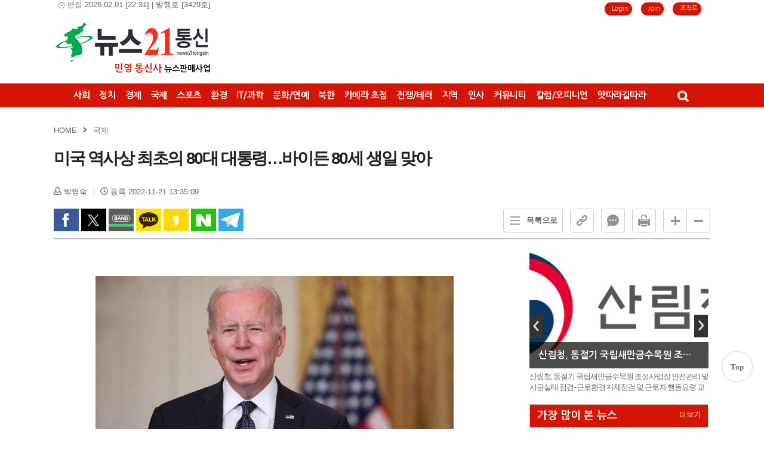

--- FILE ---
content_type: text/html; charset=utf-8
request_url: http://news21tongsin.co.kr/news/view.php?idx=197874
body_size: 20783
content:
<!DOCTYPE html>
<html lang="ko">
<head>
<meta charset="utf-8">
<!-- Global site tag (gtag.js) - Google Analytics -->
<script async src="https://www.googletagmanager.com/gtag/js?id=UA-176950012-1"></script>
<script>
  window.dataLayer = window.dataLayer || [];
  function gtag(){dataLayer.push(arguments);}
  gtag('js', new Date());

  gtag('config', 'UA-176950012-1');
</script><title>미국 역사상 최초의 80대 대통령…바이든 80세 생일 맞아</title>

<!-- default -->
<meta name="keywords" content="뉴스21 통신" />
<meta name="robots" content="index, follow" />
<meta name="description" content="뉴스21 통신" />
<link rel="canonical" href="http://news21tongsin.co.kr/news/view.php?idx=197874" />
<link rel="alternate" href="http://news21tongsin.co.kr/news/view.php?idx=197874" />
<meta content="IE=EDGE" http-equiv="X-UA-Compatible">
<meta name="viewport" content="target-densitydpi=device-dpi" />
<link rel="image_src" href="http://news21tongsin.co.kr/data/cheditor4/2211/3556404550_cHKBNDPj_01.jpg" />

<!-- facebook-->
<meta property="og:locale" content="ko_KR" />
<meta property="og:type" content="article" />
<meta property="og:site_name" content="뉴스21 통신" />
<meta property="og:title" content="미국 역사상 최초의 80대 대통령…바이든 80세 생일 맞아" />
<meta property="og:url" content="http://news21tongsin.co.kr/news/view.php?idx=197874" />
<meta property="og:image" content="http://news21tongsin.co.kr/data/cheditor4/2211/3556404550_cHKBNDPj_01.jpg" />
<meta property="og:description" content="▲ [SHUUD.mn=뉴스21 통신. 무단 전재-재배포 금지.]조 바이든 미국 대통령이 현지시간 20일 80세 생일을 맞았다.&nbsp;이는 미국 역사상 최초의 80대 대통령이다.CNN에 따르면 바이든 대통령은 이날 백악관에서 친지들과 영부인 질 바이든 여사가 주재하는 브런치를 함께 하며 생일을 축하했다.바이든 대통령은 전날 백악관에서 손녀 나오미 바이든의 결혼식을 치르기도 했다.워싱턴포스트는 바이든 대통령의 80세 생일을 맞아 `일하는 80" />

<!-- google -->
<meta itemprop="headline" content="미국 역사상 최초의 80대 대통령…바이든 80세 생일 맞아" />
<meta itemprop="alternativeHeadline" content="미국 역사상 최초의 80대 대통령…바이든 80세 생일 맞아" />
<meta itemprop="name" content="미국 역사상 최초의 80대 대통령…바이든 80세 생일 맞아" />
<meta itemprop="description" content="▲ [SHUUD.mn=뉴스21 통신. 무단 전재-재배포 금지.]조 바이든 미국 대통령이 현지시간 20일 80세 생일을 맞았다.&nbsp;이는 미국 역사상 최초의 80대 대통령이다.CNN에 따르면 바이든 대통령은 이날 백악관에서 친지들과 영부인 질 바이든 여사가 주재하는 브런치를 함께 하며 생일을 축하했다.바이든 대통령은 전날 백악관에서 손녀 나오미 바이든의 결혼식을 치르기도 했다.워싱턴포스트는 바이든 대통령의 80세 생일을 맞아 `일하는 80" />
<meta itemprop="image" content="http://news21tongsin.co.kr/data/cheditor4/2211/3556404550_cHKBNDPj_01.jpg" />
<meta itemprop="url" content="http://news21tongsin.co.kr/news/view.php?idx=197874" />
<meta itemprop="thumbnailUrl" content="http://news21tongsin.co.kr/data/cheditor4/2211/thumb/350x270_100/3556404550_cHKBNDPj_01.jpg" />
<meta itemprop="publisher" content="뉴스21 통신" />
<meta itemprop="genre" content="blog" />
<meta itemprop="inLanguage" content="ko-kr" />

<!-- twitter -->
<meta name="twitter:card" content="summary_large_image" />
<meta name="twitter:site" content="뉴스21 통신" />
<meta name="twitter:creator" content="뉴스21 통신" />
<meta name="twitter:url" content="http://news21tongsin.co.kr/news/view.php?idx=197874" />
<meta name="twitter:image" content="http://news21tongsin.co.kr/data/cheditor4/2211/3556404550_cHKBNDPj_01.jpg" />
<meta name="twitter:title" content="미국 역사상 최초의 80대 대통령…바이든 80세 생일 맞아" />
<meta name="twitter:description" content="▲ [SHUUD.mn=뉴스21 통신. 무단 전재-재배포 금지.]조 바이든 미국 대통령이 현지시간 20일 80세 생일을 맞았다.&nbsp;이는 미국 역사상 최초의 80대 대통령이다.CNN에 따르면 바이든 대통령은 이날 백악관에서 친지들과 영부인 질 바이든 여사가 주재하는 브런치를 함께 하며 생일을 축하했다.바이든 대통령은 전날 백악관에서 손녀 나오미 바이든의 결혼식을 치르기도 했다.워싱턴포스트는 바이든 대통령의 80세 생일을 맞아 `일하는 80" />

<link rel="stylesheet" href="../news/css/style.css?v=250904" type="text/css">
<link rel="stylesheet" href="../news/css/latest_skin.css?v=251024" type="text/css">
<link rel="stylesheet" href="../news/css/dasom_editor_pc.css" type="text/css">
<link rel="shortcut icon" href="/data/file/logo/1935654343_f54VgTBD_1794250091_rHMWU2GF_favicon.ico" />
<!-- 라이브리 시작 -->
<script type="text/javascript" src="//101.livere.co.kr/js/livere8_lib.js" charset="utf-8"></script>
<!-- 라이브리 끝 -->

<script type="text/javascript">
var g4_path      = "..";
var g4_bbs       = "bbs";
var g4_bbs_img   = "img";
var g4_url       = "http://news21tongsin.co.kr";
var g4_is_member = "";
var g4_is_admin  = "";
var g4_bo_table  = "";
var g4_sca       = "";
var g4_charset   = "utf-8";
var g4_cookie_domain = "";
var g4_is_gecko  = navigator.userAgent.toLowerCase().indexOf("gecko") != -1;
var g4_is_ie     = navigator.userAgent.toLowerCase().indexOf("msie") != -1;
var g4_news      = "../news";
var g4_admin_news      = "../adm/news";
</script>
<script type="text/javascript" src="../js/swfobject.js"></script>
<script type="text/javascript" src="../js/jquery-1.10.2.min.js"></script>
<script type="text/javascript" src="../js/common.js?v=250904"></script>
<script type="text/javascript">
function bookMark(){
	var browser = {
		chk : navigator.userAgent.toLowerCase()
	};

	browser = {
		ie : browser.chk.indexOf('msie') != -1,
		ie6 : browser.chk.indexOf('msie 6') != -1,
		ie7 : browser.chk.indexOf('msie 7') != -1,
		ie8 : browser.chk.indexOf('msie 8') != -1,
		ie9 : browser.chk.indexOf('msie 9') != -1,
		ie10 : browser.chk.indexOf('msie 10') != -1,
		ie11 : browser.chk.indexOf('rv:11') != -1,
		chrome : browser.chk.indexOf('chrome') != -1,
		firefox : browser.chk.indexOf('firefox') != -1,
		safari : browser.chk.indexOf('safari') != -1,
		opera : browser.chk.indexOf('opr') != -1
	};

	var url = g4_url;
	var title = document.title;

	if(browser.ie || browser.ie11){
		window.external.AddFavorite(url, title);
	}else if(browser.opera || browser.firefox || browser.safari || browser.chrome){
		alert("Ctrl+D키를 누르시면 즐겨찾기에 추가하실 수 있습니다.");
	}else{
		alert("지원하지 않는 브라우저입니다.");
	}
}
</script>

<script type="text/javascript">
var mobile_keys = new Array('iPhone','iPod','Android','BlackBerry','Windows Phone','Windows CE','LG','MOT','SAMSUNG','SonyEricsson','Nokia');
for(i in mobile_keys){
    if(navigator.userAgent.match(mobile_keys[i]) != null){
        if(document.URL.match('move_pc_screen')) {
            mobile_keys = null; // URL 파라메타에 'move_pc_screen' 가 포함되어 있을땐 적용안함
            set_cookie("mobile_check", "pcs", 86400 * 1);
        } else if(document.URL.match('move_mobile_screen')) {
            set_cookie("mobile_check", "", 86400 * 1);
        }
        var a_mobile_check = get_cookie("mobile_check");
        if (a_mobile_check!='pcs') 	{
                        location.href = "../m/view.php?idx="+197874;
            break;
                    }
    }
}
</script>

<style type="text/css">
.srchInput{
    /* 검색창 테두리 */
    border:1px solid #626262 !Important;
}
.utilMenuWrap{
    background:#485057;
}
</style>
<!-- CSS rules for styling the element inside the editor such as p, h1, h2, etc. -->
<link href="/Editor/froala/sources/css/froala_style.min.css?v=250904" rel="stylesheet" type="text/css" />
<link href="/Editor/froala/froala_style_custom.css?v=250904" rel="stylesheet" type="text/css" />
</head>
<!--[if IE 7]>
<body>
<![endif]-->

<!--[if (gt IE 8)|!(IE)]>
<!--> <body style="overflow-y:scroll;">
<!--<![endif]-->
    <a name="g4_head"></a>
    <div id="header">
                <div class="topLogoWrap01">
          <span class='btnFavorite'>&nbsp;&nbsp;<img src='/img/icon_time.gif'> 편집 2026.02.01 [22:31] | 발행호 [3429호]</span>
          <h1 class="topLogo">
            <a href="..">
                                      <img src="../data/file/logo/1935654343_aZcU426S_1935654343_KwkuJeiU_news21_top_logo_02.png" alt="회사로고"/>
                          </a>
            <p style="text-align: right">
              <span style="font-family:'Nanum Gothic';font-size:16px;font-weight:bold;color:#d41404;">민영 통신사</span>
              <span style="font-family:'Nanum Gothic';font-size:14px;font-weight:bold;color:#000;">뉴스판매사업</span>
            </p>
          </h1>
          <div class="topBannerRight">
                        </a>
          </div>

            <div class="srchInput" style="border:1px solid #626262;">
                <form name="fsearchbox" method="get" onsubmit="return fsearchbox_submit(this);" style="margin:0px;">
                    <input type="hidden" name="sm" value="w_total">
                    <input name="stx" type="text" maxlength="20" placeholder="검색어를 입력하세요">
                    <input type="image" src="../news/img/btn_search.png" />
                </form>
            </div>
            <ul class="userMenu">
                            <!-- 로그인 이전 -->
                <li><a href="../bbs/login.php?url=%2Fnews%2Fview.php%3Fidx%3D197874">Login</a></li>
                <li><a href="../bbs/register.php">Join</a></li>
                <li><a href="/company/member.php">조직도</a></li>
                
            
            </ul>

        </div>
                <style type="text/css">
/************************************************** basic **************************************************/
#gnbWrap .gnbTopArea{
    /* 1차 메뉴 테두리 */
    border:0px solid #405060;
        /* width:970px; */
    
    /* 1차 메뉴 배경 */
        background:#d41404;
    }

#gnbWrap .gnbTopArea .gnbArea>li>span>a{
    /* 1차 메뉴 텍스트 */
    color:#ffffff;
}

#gnbWrap .gnbTopArea .gnbArea>li>span>a.on{
    /* 1차 메뉴 텍스트 hover */
     color:#ffff00;

    /* 1차 메뉴 배경 hover */
        background:#d41404;
    }

#gnbWrap .gnbBottomArea{
    /* 2차 메뉴 테두리 */
    /* border-bottom:0px solid #c3c3c3; */
        /* width:970px; */
    
    /* 2차 메뉴 상단 테두리 */
    /* border-top:0px solid #02aac9; */

    /* 2차 메뉴 배경 */
        background:#ffffff;
    }

#gnbWrap .gnbTopArea .gnbArea>li>ul.subMenu{
    /* 2차 메뉴 높이 */
    /* top:52px; */

    /* 2차 메뉴 위치 */
    }

#gnbWrap .gnbTopArea .gnbArea>li>ul.subMenu>li a{
    /* 2차 메뉴 텍스트 */
    color:#000000;
}

#gnbWrap .gnbTopArea .gnbArea>li>ul.subMenu>li a.on{
    /* 2차 메뉴 텍스트 hover */
    color:#000000;
}

#gnbWrap .dateWeather>strong{
    /* 최종편집일 */
    color:#000000;
}

#gnbWrap .dateWeather>span{
    /* 날짜 */
    color:#000000;
}
</style>

    <div id="gnbWrap" class="ms1">

        <div class="gnbTopArea">
            <ul class="gnbArea">
                                                <li>
                    <span>
                                                <a href="/news/list.php?mcode=m47v7d2" class="">사회</a>
                                            </span>
                                                        </li>
                                <li>
                    <span>
                                                <a href="/news/list.php?mcode=m48qmuj" class="">정치</a>
                                            </span>
                                                        </li>
                                <li>
                    <span>
                                                <a href="/news/list.php?mcode=m49kyxd" class="">경제</a>
                                            </span>
                                                        </li>
                                <li>
                    <span>
                                                <a href="/news/list.php?mcode=m50ficb" class="">국제</a>
                                            </span>
                                                        </li>
                                <li>
                    <span>
                                                <a href="/news/list.php?mcode=m51uc2w" class="">스포츠</a>
                                            </span>
                                                        </li>
                                <li>
                    <span>
                                                <a href="/news/list.php?mcode=m52kfhb" class="">환경</a>
                                            </span>
                                                        </li>
                                <li>
                    <span>
                                                <a href="/news/list.php?mcode=m535ca5" class="">IT/과학</a>
                                            </span>
                                                        </li>
                                <li>
                    <span>
                                                <a href="/news/list.php?mcode=m54kz3o" class="">문화/연예</a>
                                            </span>
                                                        </li>
                                <li>
                    <span>
                                                <a href="/news/list.php?mcode=m55nac3" class="">북한</a>
                                            </span>
                                                        </li>
                                <li>
                    <span>
                                                <a href="/news/list.php?mcode=m56z97o" class="">카메라 초점</a>
                                            </span>
                                                        </li>
                                <li>
                    <span>
                                                <a href="/news/list.php?mcode=m57wofg" class="">전쟁/테러</a>
                                            </span>
                                                        </li>
                                <li>
                    <span>
                                                <a href="/news/list.php?mcode=m58v7cz" class="">지역</a>
                                            </span>
                                                            <ul class="subMenu" style=" ">

                                                    

							                            <li>
                                                                <a href="/news/list.php?mcode=m60a9iy" class="">서울동부</a>
                                                            </li>
                            

							                            <li>
                                                                <a href="/news/list.php?mcode=m61mdoq" class="">서울서부</a>
                                                            </li>
                            

							                            <li>
                                                                <a href="/news/list.php?mcode=m621wya" class="">서울남부</a>
                                                            </li>
                            

							                            <li>
                                                                <a href="/news/list.php?mcode=m63opz8" class="">서울북부</a>
                                                            </li>
                            

							                            <li>
                                                                <a href="/news/list.php?mcode=m64xq1o" class="">경기동부</a>
                                                            </li>
                            

							                            <li>
                                                                <a href="/news/list.php?mcode=m65zswc" class="">경기서부</a>
                                                            </li>
                            

							                            <li>
                                                                <a href="/news/list.php?mcode=m66gsmc" class="">경기남부</a>
                                                            </li>
                            

							                            <li>
                                                                <a href="/news/list.php?mcode=m67d2pg" class="">경기북부</a>
                                                            </li>
                            

							                            <li>
                                                                <a href="/news/list.php?mcode=m68ps7m" class="">강원</a>
                                                            </li>
                            

							                            <li>
                                                                <a href="/news/list.php?mcode=m69zu6d" class="">경남</a>
                                                            </li>
                            

							                            <li>
                                                                <a href="/news/list.php?mcode=m708pee" class="">경북</a>
                                                            </li>
                            

							                            <li>
                                                                <a href="/news/list.php?mcode=m7122yr" class="">광주</a>
                                                            </li>
                            

							                            <li>
                                                                <a href="/news/list.php?mcode=m72321s" class="">대구</a>
                                                            </li>
                            

							                            <li>
                                                                <a href="/news/list.php?mcode=m73zv8r" class="">대전</a>
                                                            </li>
                            

							                            <li>
                                                                <a href="/news/list.php?mcode=m74zh91" class="">부산</a>
                                                            </li>
                            

							                            <li>
                                                                <a href="/news/list.php?mcode=m75io98" class="">울산</a>
                                                            </li>
                            

							                            <li>
                                                                <a href="/news/list.php?mcode=m76wydz" class="">인천</a>
                                                            </li>
                            

							                            <li>
                                                                <a href="/news/list.php?mcode=m77kceo" class="">전남</a>
                                                            </li>
                            

							                            <li>
                                                                <a href="/news/list.php?mcode=m78vfq3" class="">전북</a>
                                                            </li>
                            

							                            <li>
                                                                <a href="/news/list.php?mcode=m798pvy" class="">제주</a>
                                                            </li>
                            

							                            <li>
                                                                <a href="/news/list.php?mcode=m80ptmh" class="">충남</a>
                                                            </li>
                            

							                            <li>
                                                                <a href="/news/list.php?mcode=m81d44d" class="">충북</a>
                                                            </li>
                                                    
                                                <li class="top">
                            <a href="/news/view.php?idx=290058">
                                <img src="/data/cheditor4/2602/394e05b45e2575f55ac6a3b7afa8aeeb78f36b1d.jpg" border="0">
                                <strong>[풀뿌리정치를 말하다] 전북의 이름으로, 기록으로 남긴 도전</strong>
                                <span>[전북특별자치도 취재팀] 김관영 전북특별자치도지사가 자신의 정치·행정 여정을 담은 저서 『김관영의 도전』 출판기념회를 2월 1일 오후 전주대학교 학생회관 슈퍼스타홀에서 열었다. 오후 2시부터 5시까지 이어진 이날 행사는 출판기념회라는 형식 속에서도 이례적으로 차분했고, 정치적 수사보다 ‘기록’과 ‘성찰’...</span>
                            </a>
                        </li>
                                            </ul>
                                  </li>
                                <li>
                    <span>
                                                <a href="/news/list.php?mcode=m82atqr" class="">인사</a>
                                            </span>
                                                        </li>
                                <li>
                    <span>
                                                <a href="/news/list.php?mcode=m83bbjc" class="">커뮤니티</a>
                                            </span>
                                                            <ul class="subMenu" style=" ">

                                                    

							                            <li>
                                                                <a href="/bbs/board.php?bo_table=bbs1&mcode=m879pja" class="on vital2">공지사항</a>
                                                            </li>
                                                    
                                                <li class="top">
                            <a href="/news/view.php?idx=288330">
                                <img src="./img/img_noimage.gif" border="0">
                                <strong>뉴스21 기자단 해직 공지</strong>
                                <span>지난 송년회 미참석 / 취재,자체 기사를 한 달 이상 작성하지 않는 것은내부 규정에 따라 해직 조치됩니다.송년회 참석 및 기사 작성은 구성원 기본 의무로, 불이행 시 자격 유지가 불가함을 양해 바랍니다.◆경기남부취재본부박영일 본부장심상돈이석목◆경기서부취재본부김세진백성일윤준서 ◆경기북부취재본부이원구 본부장◆대구취...</span>
                            </a>
                        </li>
                                            </ul>
                                  </li>
                                <li>
                    <span>
                                                <a href="/news/list.php?mcode=m84itjg" class="">칼럼/오피니언</a>
                                            </span>
                                                        </li>
                                <li>
                    <span>
                                                <a href="/company/list.php" target="_self">맛따라길따라</a>
                                            </span>
                                                        </li>
                
            </ul><!-- //gnbArea -->

        </div><!-- //gnbTopArea -->

        <div id="gnbTotal">
        </div><!-- //gnbTotal -->

    </div><!--//gnbWrap-->

    <div class="gnbBottomArea"></div>
<a href="#" id="top">Top</a>
<style>
	#top{
		font-family: 'Malgun Gothic';
		z-index: 9999;
		position: fixed;
		width: 50px;
		height: 50px;
		box-shadow:0 0 1px 1px #d7d7d7;
		color: #666;
		text-align: center;
		line-height: 51px;
		bottom: 80px;
		left:50%;
		margin-left:570px;
		background: #fff;
		font-weight: bold;
		text-decoration:none;
		border-radius:50%;
	}
	#top:hover{
		text-decoration:none;
	}
</style>
<script>
	$('#top').click(function (ev) {
		ev.preventDefault();
		$('body,html').stop().animate({scrollTop:0},500);
	})
</script>

<script>
document.addEventListener("DOMContentLoaded", function() {
  // 현재 페이지의 URL 가져오기
  const currentUrl = window.location.pathname + window.location.search;

  // 모든 .gnbArea 안의 링크 가져오기
  document.querySelectorAll('.gnbArea a').forEach(function(link) {
    // link의 href 속성값
    const href = link.getAttribute('href').replace('..', ''); // 상대 경로 보정

    // 현재 URL과 href가 일치하면 클래스 추가
    if (currentUrl.includes(href.replace('./', '/'))) {
      link.classList.add('on', 'vitali');
    }
  });
});
</script>
         <a href="javascript:;" class="btnSrchTog">검색창 열기</a>
         <div class="srchInputWrap">
            <div class="srchInput" style="border:1px solid #626262;">
                <form name="fsearchbox" method="get" onsubmit="return fsearchbox_submit(this);" style="margin:0px;">
                    <input type="hidden" name="sm" value="w_total">
                    <input name="stx" type="text" maxlength="40" placeholder="검색어를 입력하세요">
                    <input type="image" src="../news/img/btn_search.png" />
                </form>
            </div>
        </div>


	</div><!-- //header -->


	<script type="text/javascript" src="../js/menu.js?v=250904"></script>

	<script type="text/javascript">
  function fsearchbox_submit(f)
  {
      if (f.stx.value.length < 2) {
          alert("검색어는 두글자 이상 입력하십시오.");
          f.stx.select();
          f.stx.focus();
          return false;
      }

      var cnt = 0;
      for (var i=0; i<f.stx.value.length; i++) {
          if (f.stx.value.charAt(i) == ' ')
              cnt++;
      }

      if (cnt > 1) {
          alert("빠른 검색을 위하여 검색어에 공백은 한개만 입력할 수 있습니다.");
          f.stx.select();
          f.stx.focus();
          return false;
      }

      f.action = "../news/search.php";
      return true;
  }
  </script>
  <script type='text/javascript' src='../js/ajax.js'></script><!--아이프레임 레이어팝업을 위한 style 설정 //#layermask는 head.sub.php의 body 바로 아래 저장-->
<style> 
#layermask {position:absolute;z-index:9000;background-color:#000;display:none;left:0;top:0;} 
#layerpopup1 {display:none; border:2px solid #666;position:absolute;right:10%;top:10%;z-index:10000;width:560px;height:521px; background:#ffffff} /* 1번 레이어팝업*/
#topdiv_wrap1 {width:560px; height:30px; background:#efefef; border-bottom:1px solid #aaa;}
#iframe_wrap1 {background-color:#ffffff;} 
#iframe_tag1 {background-color: #ffffff;} 
.topdiv_left1 {float:left; padding-left:10px; padding-top:10px; color:#525252; font-weight:bolder;}
.topdiv_right1 {float:right; padding-right:10px; padding-top:5px;}
</style>
<div id="layermask"></div> <!--레이어팝업시 배경마스킹을 위한 레이어-->
<!--아이프레임을 부모창 정 가운데 레이어팝업으로 띄우는 경우 -- 자식창에 head.sub.php를 바로 인클루드 해도 무방 -->
<form id="f_mail" name="f_mail" method="post" enctype="multipart/form-data" autocomplete="off" target="target_iframe1">
  <input type="hidden" name="page" value="1">
  <input type="hidden" name="aidx" value="197874">
  <input type="hidden" name="mcode" value="m50ficb">
  <input type="hidden" name="mbid"  value="">
</form>
<div id="layerpopup1">
  <div id="topdiv_wrap1">
    <div class="topdiv_left1">
      <span>기사 메일전송</span>
    </div>
    <div class="topdiv_right1">
      <span style=" float:right;"><a href="javascript:;" onclick="closelayer('1');"><img src='../adm/img/btn_close2.gif' border="0" alt=""></a></span>
    </div> 
  </div>
  <div id="iframe_wrap1">
    <!--위 topdiv_wrap 의 높이(30)에 border 두께를 합한 값을 뺀 값이 height 값-->
    <iframe id="iframe_tag1" width="560px" height="490px" frameborder="no" marginheight="0" marginwidth="0" scrolling="no" allowTransparency="true" name="target_iframe1"></iframe>
  </div>  
</div>

<script type="text/javascript">
function wrapWindowByMask(val)
{
	$(document).ready(function(){
		//화면의 높이와 너비를 구한다.
		var maskHeight = $(document).height();  
		var maskWidth = $(window).width();  
	
		//마스크의 높이와 너비를 화면 것으로 만들어 전체 화면을 채운다.
		$('#layermask').css({'width':maskWidth,'height':maskHeight});  
	
		//애니메이션 효과 - 일단 1초동안 까맣게 됐다가 20% 불투명도로 간다.
		$('#layermask').fadeTo("fast",0.1);    
	
		//레이어윈도우 띄움.
		$('#'+ val).show();
		var $layerPopupObj = $('#'+ val);
		var left = ( $(window).scrollLeft() + ($(window).width() - $layerPopupObj.width()) / 2 );
		var top = ( $(window).scrollTop() + ($(window).height() - $layerPopupObj.height()) / 2 );
		$layerPopupObj.css({'left':left,'top':top, 'position':'absolute'});
		$('body').css('position','relative').append($layerPopupObj);
	});
}

function send_article(layername, aidx)
{
	var mbid = "";
		(function($){
		
			var iframe_str = "<iframe id='iframe_tag1' width='560px' height='485px' frameborder='no' marginheight='0' marginwidth='0' scrolling='no' allowTransparency='true' name='target_iframe1'></iframe>";
			$("#iframe_wrap1").html(iframe_str);
			// 마스크함수 호출
			wrapWindowByMask(layername);
		
			var fm = document.f_mail;
			
			fm.action = "../news/send_article.php";
			fm.submit();
			
		})(jQuery);

}

function closelayer(layernum) 
{
	(function($){
		$("#layermask").hide();
		$("#iframe_wrap"+layernum).html("");  
		$("#layerpopup"+layernum).hide();  
	})(jQuery);
}

</script>

<style type="text/css">
.cont_view p{margin:10px;}

/* 기사하단 배너 추가  */
.topArticleBanner {position:relative;margin:0 auto;padding-bottom:10px;}
.topArticleBanner .articleBannerLeft{text-align:left;}
.topArticleBanner .articleBannerCenter{text-align:center;}
.topArticleBanner .articleBannerRight{text-align:right;}

.topArticleBanner2 {position:relative;margin:0 auto;padding-bottom:5px;}
.topArticleBanner2 .articleBannerLeft{text-align:left;}
.topArticleBanner2 .articleBannerCenter{text-align:center;}
.topArticleBanner2 .articleBannerRight{text-align:right;}
.else-btn li b:before{background-image: url(../news/img/tooltip.png);}
.lead{
    padding: 7px 20px 10px 20px;
    border: 1px solid #F4F5F7;
    background-color: #F4F5F7;
    font-size: 14px;
    color: #000000;
    line-height: 24px;
}
.epilogue {
	padding: 7px 20px 10px 20px;
	border: 1px solid #F4F5F7;
	margin-bottom: 21px;
}
.epilogue h6 {
	font-weight: 700;
	font-size: 14px;
}
.epilogue p {
	font-size: 14px;
	line-height: 24px;
	color: #666;
}

</style>
    <script src="https://cdnjs.cloudflare.com/ajax/libs/clipboard.js/2.0.0/clipboard.min.js"></script>
    <script type="text/javascript" src="../skin/news/basic/js/common.js?v=190701.1"></script>
    <script defer src="https://use.fontawesome.com/releases/v5.0.8/js/all.js" integrity="sha384-SlE991lGASHoBfWbelyBPLsUlwY1GwNDJo3jSJO04KZ33K2bwfV9YBauFfnzvynJ" crossorigin="anonymous"></script>
    <link rel="stylesheet" href="../skin/news/basic/css/style.css?v=251001" type="text/css">
    <link rel="stylesheet" href="../skin/news/basic/css/view_lastest_skin.css?v=190806.1" type="text/css">
    <div id="container">
        <header class="article-view-header">
            <ul class="article-head-nav clearfix">
                <li>
                    <a href="..">HOME</a>
                </li>
                <li>
                    <i class="fas fa-angle-right"></i>
                </li>
                 <li>
                    <a href="../news/list.php?mcode=m50ficb">국제</a>
                 </li>

                            </ul>
            <div class="article-head-title">미국 역사상 최초의 80대 대통령…바이든 80세 생일 맞아</div>
            <div class="article-head-info">
                <ul class="info-text clearfix">
                    <li>
                        <i class="far fa-user"></i> 박영숙                    </li>
                    <li>
                        <i class="far fa-clock"></i> 등록 2022-11-21 13:35:09                    </li>

                                    </ul>
                <div class="btn-wrap clearfix">
                    <ul class="share-btn">
                        <li class="facebook" style="background-image:url(../news/img/snsSprite.png)" onclick="javascript:goFacebook('미국 역사상 최초의 80대 대통령…바이든 80세 생일 맞아','http://news21tongsin.co.kr/news/view.php?idx=197874');">facebook</li>
                        <li class="twitter" style="background-image:url(../news/img/snsSprite.png)" onclick="javascript:goTwitter('미국 역사상 최초의 80대 대통령…바이든 80세 생일 맞아','http://news21tongsin.co.kr/news/view.php?idx=197874');">twitter</li>
                        <li class="naver" style="background-image:url(../news/img/snsSprite.png)" onclick="javascript:goNaverBand('미국 역사상 최초의 80대 대통령…바이든 80세 생일 맞아','http://news21tongsin.co.kr/news/view.php?idx=197874');">band</li>
                                                    <li class="katalk" onclick="sendLink()" style="background:url(../news/img/kakaotalk.png) center center / 100% 100%;">kakao Talk</li>
                            <li class="kakao" style="background-image:url(../news/img/snsSprite.png)" onclick="shareStory()">kakao</li>
                                                <li style="background: url(../news/img/share_naver.png) center center / 100% 100%" onclick="shareNaver('%EB%AF%B8%EA%B5%AD+%EC%97%AD%EC%82%AC%EC%83%81+%EC%B5%9C%EC%B4%88%EC%9D%98+80%EB%8C%80+%EB%8C%80%ED%86%B5%EB%A0%B9%E2%80%A6%EB%B0%94%EC%9D%B4%EB%93%A0+80%EC%84%B8+%EC%83%9D%EC%9D%BC+%EB%A7%9E%EC%95%84','http://news21tongsin.co.kr/news/view.php?idx=197874')">naverShare</li>
                        <li style="background: url(../news/img/tele.png) center center / 100% 100%" onclick="goTele('미국 역사상 최초의 80대 대통령…바이든 80세 생일 맞아','http://news21tongsin.co.kr/news/view.php?idx=197874')">Telegram</li>
                    </ul>
                    <ul class="else-btn">
                        <li class="goList">
                            <a href="../news/list.php?mcode=m50ficb&page="><img src="../news/img/bar.png?180330" alt="목록 바로가기">목록으로</a>
                        </li>
                        <li id="copyUrl" data-clipboard-text="http://news21tongsin.co.kr/news/view.php?idx=197874">
                            <span>
                                <img src="../news/img/link.png?180330" alt="링크복사">
                            </span>
                            <b class="child"></b>
                        </li>
                        <li class="co">
                            <a href="#fcomtmodify">
                                <img src="../news/img/comt.png?180330.1" alt="댓글">
                            </a>
                            <b class="child"></b>
                        </li>
                        <li onclick="open_view_pop();" class="pr">
                            <span>
                                <img src="../news/img/print.png?180330" alt="인쇄">
                            </span>
                            <b class="child"></b>
                        </li>
                        <li class="changeFont clearfix">
                            <span onclick="change('up');">
                                <img src="../news/img/plus.png?180330" alt="폰트 키우기">
                            </span>
                            <span onclick="change('down');">
                                <img src="../news/img/minus.png?180330" alt="폰트 줄이기">
                            </span>
                        </li>
                    </ul>
                </div>
            </div>
        </header>
        <script>

        </script>
        <hr>
        <div id="contents">
            <div class="basicView">
                <div class="viewContentWrap">
                    <div style="padding:10px 0 20px;text-align:center;">
                        <a href="javascript:;" onclick="w_edit('');" style="display:none;padding:5px 20px 5px 10px;text-decoration:none;border:1px solid #ccc;border-radius:5px;background:url(../news/img/arrow_red.png) 90% 50% no-repeat;">기사수정</a>
                    </div>

                    <div class="viewContent" id="viewContent">
			                        

                                                                        <div class="fr-view"><p><br></p><p style="text-align: center;"><div id='img_caption' style='margin: 0px auto;width:610px;'><img  name='target_resize_image[]' &#111;&#110;click='image_window(this)' src="../../../../data/cheditor4/2211/3556404550_cHKBNDPj_01.jpg" class="txc-image tx-unresizable" idx="302671" style="clear:none;float:none;" / ><acronym style="margin: 5px 0px; color: #888888; font-size: 11px; text-align: justify; line-height: 16px; display: block" id="image_0.016691736411303282_text">▲  [SHUUD.mn=뉴스21 통신. 무단 전재-재배포 금지.]</acronym></div></p><p style="text-align: center;"><br></p><p style="text-align: center;"><br></p><p><span style="font-size: 12pt;">조 바이든 미국 대통령이 현지시간 20일 80세 생일을 맞았다.&nbsp;</span><span style="font-size: 12pt;">이는 미국 역사상 최초의 80대 대통령이다.</span></p><p><br></p><p><span style="font-size: 12pt;">CNN에 따르면 바이든 대통령은 이날 백악관에서 친지들과 영부인 질 바이든 여사가 주재하는 브런치를 함께 하며 생일을 축하했다.</span></p><p><br></p><p><span style="font-size: 12pt;">바이든 대통령은 전날 백악관에서 손녀 나오미 바이든의 결혼식을 치르기도 했다.</span></p><p><br></p><p><span style="font-size: 12pt;">워싱턴포스트는 바이든 대통령의 80세 생일을 맞아 `일하는 80대 시대`를 별도의 기사로 조망했다.</span></p><p><br></p><p><span style="font-size: 12pt;">워싱턴포스트는 "바이든 대통령이 최초의 80대 미국 대통령 기록을 세우며, 대통령직을 수행하기에 너무 늙은 나이는 얼마인가라는 의문을 제기하고 있다"며, "그러나 현재 일하는 80대는 과거만큼 드문 일은 아니다"라고 지적했다.</span></p><p><br></p><p><span style="font-size: 12pt;">워싱턴포스트에 따르면 2019년 기준 미국의 80대 가운데 6%인 73만4천명은 여전히 일하고 있으며, 이는 1980년대 11만명에 비해 크게 상승한 비율이다.</span></p><p><span style="font-size: 12pt;"><br></span></p><p><span style="font-size: 12pt;"><br></span></p></div>
                        			                    </div>
                                                   <div class="new_profile">
                       <p class="photoWrap">
                           <img src="http://news21tongsin.co.kr/data/file/member/thumb/160x190_100/1794250091_INO3Vaw6_admin.jpg" alt="프로필이미지" class="profileImage" />                       </p>
                       <p>
                           <a href="mailto:krnews21@hanmail.net"><strong class='writer'>박영숙 </strong></a>
                                                       <a href="./list_r.php?akey=48">다른 기사 보기 <i class="fas fa-angle-right"></i></a>
                                               </p>
                   </div>
                
                    <div class="likeContentWrap">
                        <a href="javascript:;" onclick="arti_react('197874');" class="likeContent" style="text-decoration:none;"><span id="arti_good" style="text-decoration:none;">0</span></a>
                                            </div><!-- //iLikeThisContent -->

                    <div class="btn-wrap clearfix">
                        <ul class="share-btn">
                            <li class="facebook" style="background-image:url(../news/img/snsSprite.png)" onclick="javascript:goFacebook('미국 역사상 최초의 80대 대통령…바이든 80세 생일 맞아','http://news21tongsin.co.kr/news/view.php?idx=197874');">facebook</li>
                            <li class="twitter" style="background-image:url(../news/img/snsSprite.png)" onclick="javascript:goTwitter('미국 역사상 최초의 80대 대통령…바이든 80세 생일 맞아','http://news21tongsin.co.kr/news/view.php?idx=197874');">twitter</li>
                            <li class="naver" style="background-image:url(../news/img/snsSprite.png)" onclick="javascript:goNaverBand('미국 역사상 최초의 80대 대통령…바이든 80세 생일 맞아','http://news21tongsin.co.kr/news/view.php?idx=197874');">band</li>
                                                            <li class="katalk" onclick="sendLink()" style="background:url(../news/img/kakaotalk.png) center center / 100% 100%;">kakao Talk</li>
                                <li class="kakao" style="background-image:url(../news/img/snsSprite.png)" onclick="shareStory()">kakao</li>
                                                        <li style="background: url(../news/img/share_naver.png) center center / 100% 100%" onclick="shareNaver('%EB%AF%B8%EA%B5%AD+%EC%97%AD%EC%82%AC%EC%83%81+%EC%B5%9C%EC%B4%88%EC%9D%98+80%EB%8C%80+%EB%8C%80%ED%86%B5%EB%A0%B9%E2%80%A6%EB%B0%94%EC%9D%B4%EB%93%A0+80%EC%84%B8+%EC%83%9D%EC%9D%BC+%EB%A7%9E%EC%95%84','http://news21tongsin.co.kr/news/view.php?idx=197874')">naverShare</li>
                            <li style="background: url(../news/img/tele.png) center center / 100% 100%" onclick="goTele('미국 역사상 최초의 80대 대통령…바이든 80세 생일 맞아','http://news21tongsin.co.kr/news/view.php?idx=197874')">Telegram</li>
                        </ul>
                        <ul class="else-btn">
                            <li class="goList inFoot">
                                <a href="../news/list.php?mcode=m50ficb&page="><img src="../news/img/bar.png?180330" alt="목록 바로가기"></a>
                                <b class="child"></b>
                            </li>
                            <li onclick="open_view_pop();" class="pr">
                                <span>
                                    <img src="../news/img/print.png?180330" alt="인쇄">
                                </span>
                                <b class="child"></b>
                            </li>

                        </ul>
                    </div>
                    <br>
                    <hr>
                </div><!-- //viewContentWrap -->

                <!--아이프레임 레이어팝업을 위한 style 설정 //#layermask는 head.sub.php의 body 바로 아래 저장-->
<style> 
#layermask {position:absolute;z-index:9000;background-color:#000;display:none;left:0;top:0;} 
#layercomt {display:none; right:10%;top:10%;z-index:10000;width:522px;height:242px; background:#ffffff} /* 1번 레이어팝업*/
#iframe_comt {background-color:#ffffff;width:100%;height:100%;} 
#iframe_tag_comt {background-color: #ffffff;width:100%;height:100%;} 
</style>
<div id="layermask"></div> <!--레이어팝업시 배경마스킹을 위한 레이어-->
<!--아이프레임을 부모창 정 가운데 레이어팝업으로 띄우는 경우 -- 자식창에 head.sub.php를 바로 인클루드 해도 무방 -->
<form id="fcomtmodify" name="fcomtmodify" method="post" enctype="multipart/form-data" autocomplete="off" target="target_iframe_comt">
  <input type="hidden" name="page" value="1">
  <input type="hidden" name="aidx" value="197874">
  <input type="hidden" name="mcode" value="m50ficb">
  <input type="hidden" id="mod_cidx" name="mod_cidx"  value="">
  <input type="hidden" name="mod_mbid"  value="">
</form>
<div id="layercomt">
  <div id="iframe_comt"></div> 
</div>

<script type="text/javascript">
function wrapWindowByMask(val)
{
	$(document).ready(function(){
		//화면의 높이와 너비를 구한다.
		var maskHeight = $(document).height();  
		var maskWidth = $(window).width();  
	
		//마스크의 높이와 너비를 화면 것으로 만들어 전체 화면을 채운다.
		$('#layermask').css({'width':maskWidth,'height':maskHeight});  
	
		//애니메이션 효과 - 일단 1초동안 까맣게 됐다가 20% 불투명도로 간다.
		$('#layermask').fadeTo("fast",0.1);    
	
		//레이어윈도우 띄움.
		$('#'+ val).show();
		var $layerPopupObj = $('#'+ val);
		var left = ( $(window).scrollLeft() + ($(window).width() - $layerPopupObj.width()) / 2 );
		var top = ( $(window).scrollTop() + ($(window).height() - $layerPopupObj.height()) / 2 );
		$layerPopupObj.css({'left':left,'top':top, 'position':'absolute'});
		$('body').css('position','relative').append($layerPopupObj);
	});
}

function comt_mod(layername, modcidx)
{
	(function($){
	
		var iframe_str = "<iframe id='iframe_tag_comt' frameborder='no' marginheight='0' marginwidth='0' scrolling='no' allowTransparency='true' name='target_iframe_comt'></iframe>";
		$("#iframe_comt").html(iframe_str);
		// 마스크함수 호출
		wrapWindowByMask(layername);
	
		var fcom = document.fcomtmodify;
		fcom.mod_cidx.value = modcidx;
		fcom.action = "../news/comt.modify.php";
		fcom.submit();
	
	})(jQuery);
	
}
</script>
<script type="text/javascript">
// 글자수 제한
var char_min = parseInt(); // 최소
var char_max = parseInt(); // 최대
</script>
<form name="fwrite" method="post" onsubmit="return fwrite_submit(this);" enctype="multipart/form-data" autocomplete="off" style="margin:0px;">
<input type="hidden" name="w"     value="">
<input type="hidden" name="page"     value="1">
<input type="hidden" name="aidx"  value="197874">
<input type="hidden" name="mcode"  value="m50ficb">

    <div class="beforeLogin">
        <textarea id="comt_cont" readonly>로그인 후, 댓글 작성이 가능합니다.</textarea>
    </div>

</form>  


<script type="text/javascript">
// 코멘트 옵션 버튼
    $('.option').click(function(){
        $(this).toggleClass('on');
    })
    
// 코멘트 글자 수 제한 하기
    $('#comt_cont').keyup(function (e){
        var val = $(this).val();
        var count = $(this).val().length;
        
        if(count <= 250){
            $('#chkLength').text(count);
        } else {
            alert('댓글은 최대 250자 까지 작성 가능합니다.');
            var resister = val.substr(0, 250);
            $(this).val(resister);
            $('#chkLength').text(250);
        }
    })
    
function fwrite_submit(f) 
{
	f.action = './comt.update.php';  document.getElementById('btn_submit_1').disabled = true;

	return true;
}
</script>

<script type="text/javascript">
function comt_del(val)
{
  var f = document.fdelcomt;
	document.getElementById("del_cidx").value = val;

  if(!confirm("댓글을 삭제하시겠습니까?")) return;
	
	f.action = "./comt.delete.php";
	f.submit();
}
</script>

<script type="text/javascript">
function comt_react(rval,cidx)
{
	(function($){

  	var mbid = "";
	  if(!mbid)
		{ alert("로그인 후에 참여하실 수 있습니다."); return; }
		else
		{
			$.ajax({ 
				type: "POST", //type 은 GET/ POST 보내는 형식을 지정한다. 
				url: "./comt.react.php", //호출할 페이지
				data: "rval=" + rval + "&cidx=" + cidx, 
				success: function(rMsg)
				{ //msg는 url에서 지정한 페이지애서 리턴한 값(echo 또는 return 값)을 받아온다.		 
	
					var rMsg_arr = rMsg.split("|");			  
					
					if(rMsg_arr[0] == "error") // 에러인 경우 에러메시지 알럿
					{
						alert(rMsg_arr[1]);	return;
					}
					else
					{
						$("#addgood_"+cidx).html("<i class='far fa-thumbs-up'></i>" + rMsg_arr[0]);
						$("#addnogood_"+cidx).html("<i class='far fa-thumbs-down'></i>" + rMsg_arr[1]);
					}
				}
				// 호출성공후 callback 끝
			}); 
		}
	})(jQuery);
}
</script>
<form name="fdelcomt" method="post">
  <input type="hidden" name="page" value="1">
  <input type="hidden" name="aidx" value="197874">
  <input type="hidden" name="mcode" value="m50ficb">
  <input type="hidden" id="del_cidx" name="del_cidx"  value="">
  <input type="hidden" name="del_mbid"  value="">
</form>            <div class="view_section_wrap clearfix">
                <div class="section_left">
                    <!-- 기사 뷰페이지내 헤드라인 기사 소목록 -->
<div class="skin headline">
    <div class="header clearfix">
        <h5>헤드라인</h5>
        <a href="/news/list.php?mcode=more&amp;itid=106" target="_blank">더보기</a>
    </div>
    <ul class="body">
            <li>
            <a href="/news/view.php?idx=290062" class="clearfix">
                            <div class="image-wrap">
                                    <img src="/data/cheditor4/2602/thumb/350x270_100/1f47576f7dfb47d166bb9c61b91fab8ae8dfef0b.jpg">
                                </div>
                            <strong>산림청, 동절기 국립새만금수목원 조성사업장 안전관리 및 시공실태 점검</strong>
            </a>
        </li>
            <li>
            <a href="/news/view.php?idx=290061" class="clearfix">
                            <div class="image-wrap">
                                    <img src="/data/cheditor4/2602/thumb/350x270_100/296be245dd32ed187341807bac362d86c69749ca.jpg">
                                </div>
                            <strong>가평군 잣나무림 보전을 위한 소나무 재선충병 지역방제거버넌스 회의 개최</strong>
            </a>
        </li>
            <li>
            <a href="/news/view.php?idx=290060" class="clearfix">
                            <strong>산림청·관세청, ’불법·불량 목재제품 수입 원천차단’ 협업검사 실시</strong>
            </a>
        </li>
            <li>
            <a href="/news/view.php?idx=290059" class="clearfix">
                            <strong>한국산림복지진흥원, ‘숲 ASMR’ 6종 공개</strong>
            </a>
        </li>
            <li>
            <a href="/news/view.php?idx=290058" class="clearfix">
                            <strong>[풀뿌리정치를 말하다] 전북의 이름으로, 기록으로 남긴 도전</strong>
            </a>
        </li>
            <li>
            <a href="/news/view.php?idx=290057" class="clearfix">
                            <strong>이완섭 서산시장, 저서 2권 출간 기념 북콘서트 성황… “기록은 도시의 자산”</strong>
            </a>
        </li>
            <li>
            <a href="/news/view.php?idx=290056" class="clearfix">
                            <strong>안대룡 위원장, 학교 주변 ‘마약류 상품명 광고’ 개선 나섰다</strong>
            </a>
        </li>
        </ul>
</div>
                </div>
                <div class="section_right">
                    <!-- 기사 뷰페이지내 최신기사 소목록 -->
<div class="skin basic">
    <div class="header clearfix">
        <h5>최신기사</h5>
    </div>
    <ul class="body">
            <li>
            <a href="/news/view.php?idx=290062" class="clearfix">
                <strong>산림청, 동절기 국립새만금수목원 조성사업장 안전관리 및 시공실태 점검</strong>
            </a>
        </li>
            <li>
            <a href="/news/view.php?idx=290061" class="clearfix">
                <strong>가평군 잣나무림 보전을 위한 소나무 재선충병 지역방제거버넌스 회의 개최</strong>
            </a>
        </li>
            <li>
            <a href="/news/view.php?idx=290060" class="clearfix">
                <strong>산림청·관세청, ’불법·불량 목재제품 수입 원천차단’ 협업검사 실시</strong>
            </a>
        </li>
            <li>
            <a href="/news/view.php?idx=290059" class="clearfix">
                <strong>한국산림복지진흥원, ‘숲 ASMR’ 6종 공개</strong>
            </a>
        </li>
            <li>
            <a href="/news/view.php?idx=290058" class="clearfix">
                <strong>[풀뿌리정치를 말하다] 전북의 이름으로, 기록으로 남긴 도전</strong>
            </a>
        </li>
            <li>
            <a href="/news/view.php?idx=290057" class="clearfix">
                <strong>이완섭 서산시장, 저서 2권 출간 기념 북콘서트 성황… “기록은 도시의 자산”</strong>
            </a>
        </li>
            <li>
            <a href="/news/view.php?idx=290056" class="clearfix">
                <strong>안대룡 위원장, 학교 주변 ‘마약류 상품명 광고’ 개선 나섰다</strong>
            </a>
        </li>
            <li>
            <a href="/news/view.php?idx=290055" class="clearfix">
                <strong>양천구, 설 명절 맞아 ‘2026년 설맞이 직거래장터’ 운영</strong>
            </a>
        </li>
            <li>
            <a href="/news/view.php?idx=290054" class="clearfix">
                <strong>울산해경, HD현대중공업 방제대응 현장컨설팅 실시</strong>
            </a>
        </li>
            <li>
            <a href="/news/view.php?idx=290053" class="clearfix">
                <strong>홍성의 미래, 길을 만드는 행정으로 완성하겠다” 박정주 전 부지사, 출판기념회 ‘대성황’</strong>
            </a>
        </li>
        </ul>
</div>
                </div>
             </div>
            </div><!-- //basicView -->
        </div><!-- //contents -->
        <script>
            var para = document.querySelectorAll('#viewContent p');
            var init = 1.063;
            function change (how) {
                if(how === 'up'){
                    var after = init;
                    if(init >= 1.363){
                        alert('더 이상 글씨를 크게 할 수 없습니다.')
                    } else {
                        after = (init + 0.06);
                        for(var i = 0; i < para.length; i++){
                            para[i].style.fontSize =  after + 'rem';
                        }
                    }
                } else {
                    var after = init;
                    if(init <= 0.763){
                        alert('더 이상 글씨를 작게 할 수 없습니다.')
                    } else {
                        for(var i = 0; i < para.length; i++){
                            after = (init - 0.06);
                            para[i].style.fontSize =  after + 'rem';
                        }
                    }
                }
                init = after;
            }
        </script>

    <script type="text/javascript">
    function scrap_article(aidx)
    {
      (function($){

        var mbid = "";
        if(!mbid)
        { alert("로그인 후에 스크랩 하실 수 있습니다."); return; }
        else
        {
          $.ajax({

            type: "POST", //type 은 GET/ POST 보내는 형식을 지정한다.
            url: "./article_scrap.php", //호출할 페이지
            data: "aidx=" + aidx,
            success: function(rMsg)
            { //msg는 url에서 지정한 페이지애서 리턴한 값(echo 또는 return 값)을 받아온다.


              var rMsg_arr = rMsg.split("|");

              if(rMsg_arr[0] == "error") // 에러인 경우 에러메시지 알럿
              {
                alert(rMsg_arr[1]);	return;
              }
              else
              {
                alert(rMsg_arr[1]);
              }
            }
            // 호출성공후 callback 끝
          });

        }
      })(jQuery);
    }
    </script>

    <script type="text/javascript">
    function arti_react(aidx)
    {
      (function($){

        var mbid = "";
        if(!mbid)
        { alert("로그인 후에 참여하실 수 있습니다."); return; }
        else
        {
          $.ajax({
            type: "POST", //type 은 GET/ POST 보내는 형식을 지정한다.
            url: "./article.react.php", //호출할 페이지
            data: "aidx=" + aidx,
            success: function(rMsg)
            { //msg는 url에서 지정한 페이지애서 리턴한 값(echo 또는 return 값)을 받아온다.

              var rMsg_arr = rMsg.split("|");

              if(rMsg_arr[0] == "error") // 에러인 경우 에러메시지 알럿
              {
                alert(rMsg_arr[1]);	return;
              }
              else
              {
                $("#arti_good").html(rMsg_arr[1]);
              }
            }
            // 호출성공후 callback 끝
          });
        }
      })(jQuery);
    }
    </script>

    <script type="text/javascript">
    function open_view_pop(){
        Browser = {
          chrome:navigator.userAgent.toLowerCase().indexOf("chrome") != -1,
          firefox:navigator.userAgent.toLowerCase().indexOf("firefox") != -1
        }

        var url = "../skin/news/basic/view_pop.php?v_idx=197874";
        var opt = "scrollbars=yes,resizable=yes,top=100,left=400,width=780px,height=900px";
        window.open(url, "view_print", opt);
    }

function w_edit(val)
{
	var conf_msg = "";

	if (val != "") {
		var conf_msg = "현재 이 기사는 " + val + " 님이 편집중 입니다.\n그래도 편집을 진행 하시겠습니까?";
		if(confirm(conf_msg)) {document.location.href = "../adm/news/article_modify.php?w=u&idx=197874&page=1";}
	}
	else {
		document.location.href = "../adm/news/article_modify.php?w=u&idx=197874&page=1";
	}
}

    </script>
    

<div id="beside" style="position:relative;overflow:hidden;">
	<div class="besideContent">
		<div id="section3" class="section" style="padding-top:0;">
							<div id="item_64" class="lineitem">
				
<style type="text/css">
#simpleSkin18_64 .bn{border:none;}
#simpleSkin18_64 .bb{border-bottom:2px solid #cccccc;}
#simpleSkin18_64 .ba{border:1px solid #cccccc;}
#simpleSkin18_64 .pn{padding:0;}
#simpleSkin18_64 .pt{padding-top:10px;}
#simpleSkin18_64 .pa{padding:17px 30px;}

#simpleSkin18_64{
    padding-top:0px;
    padding-bottom:10px;
    border-bottom:0px solid #cccccc;
}

#simpleSkin18_64>dl>dt{
        background:#efefef;
    
        border-radius:0;
    }

#simpleSkin18_64>dl>dt .btnSkinTitle{
    color:#666666;
    background:#efefef;
}

#simpleSkin18_64>dl>dt .btnSkinMore{
    color:#666666;
}

#simpleSkin18_64>dl>dd{
        background:#ffffff;
    }
</style>

<script type="text/javascript">
(function($){
    $(document).ready(function(){
        var box = $("#simpleSkin18_64>dl");
        var tit = $("#simpleSkin18_64>dl>dt");
        var con = $("#simpleSkin18_64>dl>dd");

        switch ( "0" ){
            case "0" : 
                box.addClass("bn");
                tit.addClass("bn");
                con.addClass("bn pn");
                break;
            case "1" : 
                box.addClass("bn");
                tit.addClass("bb");
                con.addClass("bn pn");
                break;
            case "2" : 
                box.addClass("bn");
                tit.addClass("ba");
                con.addClass("bn pn");
                break;
            case "3" : 
                box.addClass("bn");
                tit.addClass("bn");
                con.addClass("ba pa");
                break;
            case "4" : 
                box.addClass("ba");
                tit.addClass("bn");
                con.addClass("bn pa");
                break;
            case "5" : 
                box.addClass("ba");
                tit.addClass("bb");
                con.addClass("bn pa");
                break;
        }
    })
})(jQuery)
</script>

<div id="simpleSkin18_64" class="simpleSkin18">
    <dl>
                <dd>
            <ul>
                                                <li>
                    <a href="../news/290062">
                        <span class="titleWrap">
                            <img src="../data/cheditor4/2602/1f47576f7dfb47d166bb9c61b91fab8ae8dfef0b.jpg" alt="" class="image" />
                            <strong class="title">산림청, 동절기 국립새만금수목원 조성사업장 안전관리 및 시공실태 점검</strong>
                        </span>
                        <span class="content">산림청, 동절기 국립새만금수목원 조성사업장 안전관리 및 시공실태 점검- 근로환경 자체점검 및 근로자 행동요령 교육 강화 -산림청(청장 김인호)은 &lsquo;국립새만금수목원 조성사업&rsquo;에서 동절기 건설현장 근로자들의 근로환경 관리 및 시공실태를 점검했다고 29일 밝혔다. 이번 현장점검에서는 산림청, 건설사업관리단 및 시공사를 ..</span>
                    </a>
                </li>
                                                <li>
                    <a href="../news/290061">
                        <span class="titleWrap">
                            <img src="../data/cheditor4/2602/296be245dd32ed187341807bac362d86c69749ca.jpg" alt="" class="image" />
                            <strong class="title">가평군 잣나무림 보전을 위한 소나무 재선충병 지역방제거버넌스 회의 개최</strong>
                        </span>
                        <span class="content">가평군 잣나무림 보전을 위한 소나무 재선충병 지역방제거버넌스 회의 개최- 산림청, 지역방제 거버넌스 회의로 잣나무림 보전 계획 수립 -산림청(청장 김인호)은 소나무재선충병으로부터 경기도 가평군의 잣나무림을 보전하기 위해 &lsquo;가평군 지역방제 거버넌스 회의&rsquo;를 가평군청과 이화리 일원에서 개최했다고 29일 밝혔다. 잣은 ..</span>
                    </a>
                </li>
                                                <li>
                    <a href="../news/290060">
                        <span class="titleWrap">
                            <img src="../data/cheditor4/2602/73bc2bd338b9f24b75449881c63be707a9be6503.jpg" alt="" class="image" />
                            <strong class="title">산림청·관세청, ’불법·불량 목재제품 수입 원천차단’ 협업검사 실시</strong>
                        </span>
                        <span class="content">산림청&middot;관세청, &rsquo;불법&middot;불량 목재제품 수입 원천차단&rsquo; 협업검사 실시산림청(청장 김인호)은 관세청과 협업으로 수입 불법&middot;불량 목재제품의 유통을 사전에 차단하기 위해 연중 검사를 강화한다고 30일 밝혔다. 2016년 광양세관을 시작으로 산림청과 관세청은 현재 16개 세관(지원센터 포함)에서 국민생활과 밀접한 수입 .</span>
                    </a>
                </li>
                                                <li>
                    <a href="../news/290059">
                        <span class="titleWrap">
                            <img src="../data/cheditor4/2602/8512bc45fb897fe0e51db04b75e6e6a332206c88.jpg" alt="" class="image" />
                            <strong class="title">한국산림복지진흥원, ‘숲 ASMR’ 6종 공개</strong>
                        </span>
                        <span class="content">한국산림복지진흥원, &lsquo;숲 ASMR&rsquo; 6종 공개- 국민의 일상 속 힐링을 위한 디지털 산림치유 콘텐츠 제공 - 산림청 한국산림복지진흥원(원장 남태헌)은 국립산림복지시설의 &lsquo;숲 ASMR&rsquo; 소리 6종을 진흥원 유튜브 채널을 통해 공개했다고 30일 밝혔다.&nbsp; 이번 콘텐츠는 진흥원 연구개발센터의 기획연구인 &lsquo;소리자원 프로그램 적...</span>
                    </a>
                </li>
                                                <li>
                    <a href="../news/290058">
                        <span class="titleWrap">
                            <img src="../data/cheditor4/2602/394e05b45e2575f55ac6a3b7afa8aeeb78f36b1d.jpg" alt="" class="image" />
                            <strong class="title">[풀뿌리정치를 말하다] 전북의 이름으로, 기록으로 남긴 도전</strong>
                        </span>
                        <span class="content">[전북특별자치도 취재팀] 김관영 전북특별자치도지사가 자신의 정치·행정 여정을 담은 저서 『김관영의 도전』 출판기념회를 2월 1일 오후 전주대학교 학생회관 슈퍼스타홀에서 열었다. 오후 2시부터 5시까지 이어진 이날 행사는 출판기념회라는 형식 속에서도 이례적으로 차분했고, 정치적 수사보다 ‘기록’과 ‘성찰’...</span>
                    </a>
                </li>
                                                <li>
                    <a href="../news/290057">
                        <span class="titleWrap">
                            <img src="../data/cheditor4/2602/60326fcc69ed31a71e2b5368af0873316302d10d.jpg" alt="" class="image" />
                            <strong class="title">이완섭 서산시장, 저서 2권 출간 기념 북콘서트 성황… “기록은 도시의 자산”</strong>
                        </span>
                        <span class="content">이완섭 서산시장이 지난 31일 서산시문화회관 대강당에서 신간 『오늘을 넘어야 내일이 있다』와 『하루의 기록, 도시의 시간』 출간을 기념하는 북콘서트를 성황리에 개최했다.이날 행사장에는 추운 날씨에도 불구하고 수많은 시민이 몰려 인산인해를 이뤘다. 600석 규모의 대강당은 행사 시작 전 일찌감치 만석이 됐으며, 자리를 잡지 못..</span>
                    </a>
                </li>
                                                <li>
                    <a href="../news/290056">
                        <span class="titleWrap">
                            <img src="../data/cheditor4/2601/9d2bc57abc711f5bb0708823b31d73cdfdd818af.JPG" alt="" class="image" />
                            <strong class="title">안대룡 위원장, 학교 주변 ‘마약류 상품명 광고’ 개선 나섰다</strong>
                        </span>
                        <span class="content">[뉴스21 통신=최세영 ]울산광역시의회 교육위원회 안대룡 위원장이 대표 발의한 「울산광역시교육청 교육환경보호구역 내 마약류 상품명 광고 사용 개선 조례안」이 지난 28일, 제261회 임시회 교육위원회에서 원안가결됐다.&nbsp; 이번 조례안은 교육환경보호구역 내 상업시설에서 마약류 명칭이나 이를 연상시키는 표현이 상품명과 광고 문...</span>
                    </a>
                </li>
                            </ul>

                        <a href="javascript:;" class="btnPrev"><img src="../../skin/latest/s_18/img/btn_prev.png" alt="이전 기사 보기" /></a>
            <a href="javascript:;" class="btnNext"><img src="../../skin/latest/s_18/img/btn_next.png" alt="다음 기사 보기" /></a>
                    </dd>
    </dl>
</div>

<script type="text/javascript">
(function($){
    $(document).ready(function(){
        var idx = 0;
		roll_exe();

        function roll_next(){
            if(idx < $("#simpleSkin18_64>dl>dd>ul>li").length - 1){
                idx++
            }else{
                idx = 0;
            }
            roll_exe();
        }

        function roll_prev(){
            if(idx == 0){
                idx = $("#simpleSkin18_64>dl>dd>ul>li").length - 1;
            }else{
                idx--;
            }
            roll_exe();
        }

        function roll_exe(){
            $("#simpleSkin18_64>dl>dd>ul>li").removeClass("on");
            $("#simpleSkin18_64>dl>dd>ul>li").eq(idx).addClass("on");
        }

        var auto = setInterval(roll_next,3000);

        $("#simpleSkin18_64").mouseover(function(){
            clearInterval(auto);
        }).mouseleave(function(){
            auto = setInterval(roll_exe,3000);
        })

        $("#simpleSkin18_64 .btnPrev").click(function(){
            roll_prev();
        })

        $("#simpleSkin18_64 .btnNext").click(function(){
            roll_next();
        })

    })
})(jQuery)
</script>
				</div>
							<div id="item_65" class="lineitem">
				
<style type="text/css">
#simpleSkin19_65 .bn{border:none;}
#simpleSkin19_65 .bb{border-bottom:2px solid #cccccc;}
#simpleSkin19_65 .ba{border:1px solid #cccccc;}
#simpleSkin19_65 .pn{padding:0;}
#simpleSkin19_65 .pt{padding-top:10px;}
#simpleSkin19_65 .pa{padding:17px;}

#simpleSkin19_65{
    padding-top:10px;
    padding-bottom:10px;
    border-bottom:0px solid #cccccc;
}

#simpleSkin19_65>dl>dt{
        background:#d41404;
    
        border-radius:0;
    }

#simpleSkin19_65>dl>dt .btnSkinTitle{
    color:#ffffff;

    
/*    background:#d41404;*/
}

#simpleSkin19_65>dl>dt .btnSkinMore{
    color:#ffffff;
}

#simpleSkin19_65>dl>dd{
        background:#ffffff;
    }
</style>

<script type="text/javascript">
(function($){
    $(document).ready(function(){
        var box = $("#simpleSkin19_65>dl");
        var tit = $("#simpleSkin19_65>dl>dt");
        var con = $("#simpleSkin19_65>dl>dd");

        switch ( "4" ){
            case "0" : 
                box.addClass("bn");
                tit.addClass("bn");
                con.addClass("bn pt");
                break;
            case "1" : 
                box.addClass("bn");
                tit.addClass("bb");
                con.addClass("bn pt");
                break;
            case "2" : 
                box.addClass("bn");
                tit.addClass("ba");
                con.addClass("bn pt");
                break;
            case "3" : 
                box.addClass("bn");
                tit.addClass("bn");
                con.addClass("ba pa");
                break;
            case "4" : 
                box.addClass("ba");
                tit.addClass("bn");
                con.addClass("bn pa");
                break;
            case "5" : 
                box.addClass("ba");
                tit.addClass("bb");
                con.addClass("bn pa");
                break;
        }
    })
})(jQuery)
</script>

<div id="simpleSkin19_65" class="simpleSkin19">
    <dl>
                <dt><a href='../news/list.php?mcode=more&itid=65&mcode2=side' class='btnSkinTitle' >가장 많이 본 뉴스</a><a href='../news/list.php?mcode=more&itid=65&mcode2=side' class='btnSkinMore'>더보기</a></dt>
                <dd>
            <ol>
                                                <li>
                    <a href="../news/289922" class="anc">
                        <span class="text">
                            <strong class="title">공인중개사협회 법정단체 전환…국회 본회의 통과</strong>
                            <span class="content">한국공인중개사협회를 법정단체로 전환하는 내용을 담은 「공인중개사법 일부개정법률안」이 29일 오후 4시 27분, 제431회 국회(임시회) 제2차 본회의를 통과했다.이번 법안 통과로 한국공인중개사협회는 1999년 임의단체로 전환된 이후 27년간 정부와 국회를 상대로 지속적으로 요구해 온 핵심 숙원 과제를 마침내 해결하게 됐다.개정안은 지.</span>
                        </span>
                    </a>
                </li>
                                                <li>
                    <a href="../news/289812" class="anc">
                        <span class="text">
                            <strong class="title">충우회, 20년 ‘나라사랑’ 실천…2026년 정기총회서 새 도약 다짐</strong>
                            <span class="content">충우회(회장 이규현)가 오는 1월 28일 낮 12시, 충남 서산시 베니키아호텔에서 &lsquo;2026년 정기총회&rsquo;를 열고 향후 사업 방향과 새로운 도약을 다짐한다.이번 정기총회는 지난 20년간 이어온 충우회의 나라사랑 실천과 사회공헌 활동을 되돌아보고, 2026년도 사업 계획의 기틀을 마련하는 자리로 마련됐다.충우회는 단순한 친목 단체를 넘어 ...</span>
                        </span>
                    </a>
                </li>
                                                <li>
                    <a href="../news/289911" class="anc">
                        <span class="text">
                            <strong class="title">제천 새마을금고 이전·증축 공사, 인도 점령 논란…제천시 “불법 확인 시 과태료 부과”</strong>
                            <span class="content">충북 제천시 청전동에서 진행 중인 동제천 MG새마을금고 이전·증축 공사 현장이 인도를 점거한 채 대형 크레인 차량을 동원해 공사를 진행하면서 시민들의 보행권을 침해하고 있다는 지적이 제기되고 있다.현장을 확인한 결과, 크레인 차량과 각종 작업 장비가 보도블록 위 인도를 사실상 점령해 보행자들이 통행할 수 없는 상태였으며...</span>
                        </span>
                    </a>
                </li>
                                                <li>
                    <a href="../news/289687" class="anc">
                        <span class="text">
                            <strong class="title"><2026신년특별칼럼>  본질과 상식의 국민주권정부!</strong>
                            <span class="content">&lt; 2026 신년 특별칼럼&gt; 본질과 상식의 국민주권정부!- 우리는 머도대, 착각하지말자 - ●&nbsp; “ 우리는 머슴이고 도구이고 대리인입니다.&nbsp; &nbsp; &nbsp; &nbsp;  오로지 국가의 주인인 국민, 국가를 위하여 봉사합니다 ” ●&nbsp; “ 모든 공직자, 정치인들은 착각하지 말고 변화하자! ”●&nbsp; 국무회의에서 늘 강조하는 큰 머슴 이재명 대...</span>
                        </span>
                    </a>
                </li>
                                                <li>
                    <a href="../news/289695" class="anc">
                        <span class="text">
                            <strong class="title">한파 속 제천 80대 남성 실종… 충북경찰청 긴급 문자 발송</strong>
                            <span class="content">한파가 이어지는 가운데 충북 제천시에서 80대 고령 남성이 실종돼 경찰이 시민들의 적극적인 제보를 요청하고 나섰다.충북경찰청은 26일 긴급 안전안내문자를 통해 제천시 주민 윤기준 씨(남·89세)가 실종됐다며 인상착의 정보를 공개했다.경찰에 따르면 윤 씨는 키 약 163cm, 체중 57kg으로, 실종 당시 검정색 점퍼와 바지, 털모자를 착용...</span>
                        </span>
                    </a>
                </li>
                                                <li>
                    <a href="../news/290041" class="anc">
                        <span class="text">
                            <strong class="title">서생면 지역사회보장협의체, 착한기업·착한가게 현판 전달</strong>
                            <span class="content">울주군 서생면 지역사회보장협의체(공동위원장 최자애, 김형수)가 30일 신규 착한기업과 착한가게로 가입한 업체 3곳을 방문해 현판 전달식을 가졌다.신규 착한기업은 (주)세이프(대표 이상범)와 키존(주)에너지산단지점(대표 이승희) 등 2곳이며, 동해곰장어나라(대표 예선자)가 신규 착한가게로 가입했다. 이날 협의체 위원들은 어려운 경..</span>
                        </span>
                    </a>
                </li>
                                                <li>
                    <a href="../news/290042" class="anc">
                        <span class="text">
                            <strong class="title">울주군보건소, 임신부부 백일해 무료 예방접종 지원</strong>
                            <span class="content">울산 울주군이 신생아에게 치명적인 감염병인 백일해 예방을 위해 다음달부터 지역 임산부와 배우자를 대상으로 &lsquo;백일해(Tdap) 무료 예방접종&rsquo;을 지원한다고 30일 밝혔다. 백일해는 백일해균에 의해 감염되는 호흡기 질환으로, 전염성이 매우 강한 것이 특징이다. 특히 백일해 기초접종을 마치지 않은 생후 2개월 이전 영아의 경우 감...</span>
                        </span>
                    </a>
                </li>
                            </ol>
            <a href="#" class="sel"></a>
        </dd>
    </dl>
</div>

<script type="text/javascript">
(function($){
    $(document).ready(function(){
        var idx = 0;
        var selW = $("#simpleSkin19_65>dl>dd>ol>li").width() + 10;
        var selH = $("#simpleSkin19_65>dl>dd>ol>li").outerHeight() + 1;
        var pos = Number($("#simpleSkin19_65>dl>dd").css("padding-top").replace("px","")) + 3;

        $("#simpleSkin19_65 .sel").css({
            "width" : selW + "px",
            "height" : selH - 11 + "px",
            "margin-left" : (-1 * selW) / 2 - 2 + "px",
            "top" : pos + "px"
        })

        function roll_idx(){
            if(idx < $("#simpleSkin19_65>dl>dd>ol>li").length - 1){
                idx++;
            }else{
                idx = 0;
            }
            roll_exe();
        }

        function roll_exe(){
            $("#simpleSkin19_65 .sel").animate({
                "top" : (idx * selH) + pos + "px"
            },1000)
        }

        var auto = setInterval(roll_idx,3000);

        $("#simpleSkin19_65").mouseover(function(){
            clearInterval(auto);
        }).mouseleave(function(){
            auto = setInterval(roll_idx,3000);
        })

        $("#simpleSkin19_65 .sel").click(function(){
            $(this).attr("href",$("#simpleSkin19_65>dl>dd>ol>li").eq(idx).find(".anc").attr("href"));
            $("#simpleSkin19_65>dl>dd>ol>li").eq(idx).find(".anc").click();
        })
    })
})(jQuery)
</script>
				</div>
							<div id="item_66" class="lineitem">
				
<style type="text/css">
#bannerSkin01_66 .bn{border:none;}
#bannerSkin01_66 .bb{border-bottom:2px solid #cccccc;}
#bannerSkin01_66 .ba{border:1px solid #cccccc;}
#bannerSkin01_66 .pn{padding:0;}
#bannerSkin01_66 .pt{padding-top:10px;}
#bannerSkin01_66 .pa{padding:10px;}

#bannerSkin01_66{
    padding-top:10px;
    padding-bottom:10px;
    border-bottom:0px solid #cccccc;
}

#bannerSkin01_66>dl>dt{
        background:#efefef;
    
    background-image:url(../news/img/bg_diagonal_line.png);
    background-position:50% 50%;
    background-repeat:repeat-x;

        border-radius:0;
    }

#bannerSkin01_66>dl>dt .btnSkinTitle{
    color:#666666;
    background:#efefef;
}

#bannerSkin01_66>dl>dt .btnSkinMore{
    background:#efefef;
}

#bannerSkin01_66>dl>dt .btnSkinMore img{
    background-color:#666666;
}

#bannerSkin01_66>dl>dd{
        background:#ffffff;
    }

#bannerSkin01_66>dl>dd{
    }
</style>

<script type="text/javascript">
(function($){
    $(document).ready(function(){
        var box = $("#bannerSkin01_66>dl");
        var tit = $("#bannerSkin01_66>dl>dt");
        var con = $("#bannerSkin01_66>dl>dd");

        switch ( "0" ){
            case "0" :
                box.addClass("bn");
                tit.addClass("bn");
                con.addClass("bn pn");
                break;
            case "1" :
                box.addClass("bn");
                tit.addClass("bb");
                con.addClass("bn pn");
                break;
            case "2" :
                box.addClass("bn");
                tit.addClass("ba");
                con.addClass("bn pn");
                break;
            case "3" :
                box.addClass("bn");
                tit.addClass("bn");
                con.addClass("ba pa");
                break;
            case "4" :
                box.addClass("ba");
                tit.addClass("bn");
                con.addClass("bn pa");
                break;
            case "5" :
                box.addClass("ba");
                tit.addClass("bb");
                con.addClass("bn pa");
                break;
        }
    })
})(jQuery)
</script>


<div id="bannerSkin01_66" class="bannerSkin01">
	<dl>
				<dd>
                  			<span><img src="../data/file/banner/1794250091_okQE3zUX_EC97ADEC82ACEC999CEAB3A1.gif" alt="역사왜곡"  /></span>
		</dd>
	</dl>
</div>
				</div>
					</div> <!-- //section2 -->
	</div>
</div><!-- //beside -->
  </div><!-- //container -->
</div><!-- //container -->

 <!--  카카오톡 -->
<script src="//developers.kakao.com/sdk/js/kakao.min.js"></script>
<script>
//<![CDATA[
    // 사용할 앱의 JavaScript 키를 설정해 주세요.
    Kakao.init('b2a2528e3c9acce8a947b6c6938c1026');

    // 카톡링크 전송
    function sendLink() {
        Kakao.Link.sendDefault({
          objectType: 'feed',
          content: {
            title: '미국 역사상 최초의 80대 대통령…바이든 80세 생일 맞아',
            description: '▲ [SHUUD.mn=뉴스21 통신. 무단 전재-재배포 금지.]조 바이든 미국 대통령이 현지시간 20일 80세 생일을 맞았다.&nbsp;이는 미국 역사상 최초의 80대 대통령이다.CNN에 따르면 바이든 대통령은 이날 백악관에서 친지들과 영부인 질 바이든 여사가 주재하는 브런치를 함께 하며 생일을 축하했다.바이든 대통령은 전날 백악관에서 손녀 나오미 바이든의 결혼식을 치르기도 했다.워싱턴포스트는 바이든 대통령의 80세 생일을 맞아 `일하는 80',
            imageUrl: 'http://news21tongsin.co.kr/data/cheditor4/2211/3556404550_cHKBNDPj_01.jpg',
            link: {
              mobileWebUrl: 'http://news21tongsin.co.kr/news/view.php?idx=197874',
              webUrl: 'http://news21tongsin.co.kr/news/view.php?idx=197874'
            }
          }
        });
    }

   function shareStory() {
        Kakao.Story.share({
          url: 'http://news21tongsin.co.kr/news/view.php?idx=197874',
         text: '미국 역사상 최초의 80대 대통령…바이든 80세 생일 맞아'
        });
   }
//]]>
</script>
<script>
$(document).ready(function(){
 	$("#kakaostory-share-button>a").addClass("kakaostory");
    // Clipboard Library 이용해서 모바일 URL 복사 구현
    var copy = new ClipboardJS('#copyUrl');
    copy.on('success', function (e) {
      alert('해당 기사의 URL이 클립보드에 복사되었습니다.');
    });
})
</script>

 <!--  카카오톡  // -->

    
    <div class="footerWrap">
        <div id="footer" >
            <h2 class="bottomLogo">
                <a href="..">
                                        <img src="../data/file/logo/1935654343_1VvyqWBO_footer_logo.png" alt=""/>
                                    </a>
            </h2>
            <div class="companyInfoWrap">
                <ul class="fnb"> 
                    <li><a href="/company/introduce.php">회사소개</a></li>
<li><a href="/company/customer.php?gubun=2">기사제보</a></li>
<li><a href="/company/customer.php?gubun=3">광고 및 제휴문의</a></li>
<li><a href="/company/policy.php">개인정보취급방침</a></li>
<li><a href="/company/protection.php">청소년보호정책</a></li>
<li><a href="/company/deny.php">메일수집거부</a></li>
                </ul>

                <ul class="publishInfo">
                    <li><strong>등록번호</strong>문화,나00025,</li>                    <li><strong>등록일</strong>2014-10-14,</li>                    <li><strong>발행일자</strong>2026-02-02</li>
                    <li><strong>발행인</strong>김애숙,</li>                    <li><strong>편집인</strong>김애숙,</li>					<li><strong>청소년보호책임자</strong>이성재,</li><br/>
                    <li><strong>연락처</strong>02-730-2010 <strong>법인 휴대폰 번호</strong> 010-4184-3001,</li>                    <li><strong>이메일</strong><a href="mailto:krnews21@hanmail.net">krnews21@hanmail.net</a></li>                    <li><strong>주소</strong>경기 고양시 일산서구 주엽1동 83 레이크타운 519호 (주)뉴스이십일</li>                </ul>

                

                <ul class="copyright">
                    <li>뉴스21 통신 &copy; <a href="http://www.news21tongsin.co.kr">www.news21tongsin.co.kr</a> All rights reserved.</li>
                    <li>뉴스21 통신의 모든 콘텐츠(기사 등)는 저작권법의 보호를 받은바, 무단 전재, 복사, 배포 등을 금합니다.
                        <span>
                            <a href="/company/rss.php">
                                <img src="../news/img/rss.gif" alt="rss">
                            </a>
                        </span>
                    </li>
                </ul>
                <span><a href="http://www.dadamedia.net" target="blank"><img src="../news/img/poweredby.png" alt="다다미디어 홈" /></a></span>
            </div>
        </div>
    </div>

<!-- 모바일 버전 바로가기 추가  -->
<style type="text/css">
.mobileVerWrap{width:100%;text-align:center;background:#eee;display:none;}
.mobileVerWrap:before{content:'';display:block;background-color:#eee;width:1100px;height:73.4px;}
.mobileVerWrap> div{margin:0 auto;width:1100px;height:73.4px;margin-top:-60px;}
.mobileVerWrap a{display:inline-block;padding:0 20px;border:1px solid #999;border-radius:10px;font-size:2em;line-height:2em;background:#fff;}
</style>
<div class="mobileVerWrap">
    <div>
	    <a href="../news/index.php?move_mobile_screen" target="_self" class="mobileVersion">모바일 버전 바로가기</a>
    </div>
</div> 
<script type="text/javascript"> 
if (a_mobile_check=='pcs') {
    $(".mobileVerWrap").show();
}
</script>
<!-- //모바일 버전 바로가기 추가 -->

    <script type="text/javascript" src="../js/wrest.js"></script>
    <iframe width=0 height=0 name='hiddenframe' style='display:none;'></iframe>
  </body>
</html>



<style type="text/css">
#quickLeft{top:200px;}
#quickRight{top:200px;}
.sideBanner{position:absolute;}
.sideBanner.left{left:50%;margin-left:-695px;}
.sideBanner.right{right:50%;margin-right:-695px;}

.sideBanner li{margin-bottom:5px;}
.sideBanner li img{width:120px;}
</style>

<script type="text/javascript">
(function($){
    //배너높이
    var quickLeftTop = 200;
    var quickRightTop = 200;

    //배너속도
    var quickLeftTime = 1000;
    var quickRightTime = 1000;

    //스크롤시 배너위치
    $(window).scroll(function(){
        var targetPos = $(window).scrollTop();
        $("#quickLeft").stop().animate(
            {"top" : targetPos + quickLeftTop + "px"},quickLeftTime
        );
        $("#quickRight").stop().animate(
            {"top" : targetPos + quickRightTop + "px"},quickRightTime
        );
    });
})(jQuery);
</script>
<!--좌측배너-->

<!--우측배너-->


--- FILE ---
content_type: text/css
request_url: http://news21tongsin.co.kr/news/css/menu.css?v=250904
body_size: 1154
content:
@charset "utf-8";

/* gnb 메뉴 세팅 */
.topMenuSetting {
  position: absolute;
  right: 0;
  top: 3px;
  padding: 0 !Important;
  display: block;
  width: 10px;
  height: 10px;
  overflow: hidden;
  text-indent: -9999px;
  background: url(../img/bg_config_color.png) no-repeat;
}

.topMenuSetting.gray {
  background-position: 0 0;
}

.topMenuSetting.white {
  background-position: 0 -10px;
}

.topMenuSetting.black {
  background-position: 0 -20px;
}

.topMenuSetting.orange {
  background-position: 0 -30px;
}

.secondMenuSetting {
  display: block;
  width: 10px;
  height: 10px;
  margin: 1px 0 0 2px;
  overflow: hidden;
  text-indent: -9999px;
  background: url(../img/bg_config_color.png) 0 0 no-repeat;
}

.secondMenuAdd {
  padding-left: 10px;
  color: #f80 !Important;
}

.secondMenuAdd img {
  width: 12px;
  height: 12px;
}

/* 메뉴 */
#gnbWrap {
  position: relative;
  margin: 0 auto;
}

#gnbWrap .gnbTopArea {
  position: relative;
  z-index: 20;
}

#gnbWrap .gnbBottomArea {
  position: relative;
  z-index: 1;
  width: 1050px;
  border-top: none;
  background: #fff;
}

#gnbWrap .gnbTopArea .gnbArea {
  *zoom: 1;
  width: 1050px;
  margin: 0 auto;
}

#gnbWrap .gnbTopArea .gnbArea:after {
  content: "";
  display: block;
  clear: both;
}

#gnbWrap .gnbTopArea .gnbArea>li {
  float: left;
}

#gnbWrap .gnbTopArea .gnbArea>li>span {
  position: relative;
  display: block;
}

#gnbWrap .gnbTopArea .gnbArea>li>span>a {
  display: block;
  line-height: 40px;
  padding: 0 8px;
  text-align: center;
  font-family: "Nanum Gothic";
  font-size: 15px;
  font-weight: bold;
  color: #fff;
  text-decoration: none;
  letter-spacing: -0.025em;
}

#gnbWrap .gnbTopArea .gnbArea>li>ul.subMenu {
  display: none;
  position: absolute;
  min-height: 300px;
  padding-right: 316px;
  border: 1px solid #afafaf;
  background: #f8f8f8;
}

#gnbWrap .gnbTopArea .gnbArea>li>ul.subMenu:after {
  content: "";
  display: block;
  clear: both;
}

#gnbWrap .gnbTopArea .gnbArea>li>ul.subMenu>li {
  padding: 10px 40px;
}

#gnbWrap .gnbTopArea .gnbArea>li>ul.subMenu>li:first-child {
  padding-top: 20px;
}

#gnbWrap .gnbTopArea .gnbArea>li>ul.subMenu>li:last-child {
  padding-bottom: 20px;
}

#gnbWrap .gnbTopArea .gnbArea>li>ul.subMenu>li a {
  text-decoration: none;
  font-family: "Nanum Gothic";
  font-size: 15px;
  text-align: center;
}

#gnbWrap .gnbTopArea .gnbArea>li>ul.subMenu>li.top {
  position: absolute;
  right: 0;
  top: 0;
  width: 216px;
  height: 100%;
  padding: 0 50px 0 50px;
  text-align: left;
  background: #fff;
}

#gnbWrap .gnbTopArea .gnbArea>li>ul.subMenu>li.top img {
  display: block;
  width: 216px;
  height: 143px;
  margin-top: 50px;
}

#gnbWrap .gnbTopArea .gnbArea>li>ul.subMenu>li.top strong {
  display: block;
  padding-top: 5px;
  font-size: 16px;
  color: #383838;
  overflow: hidden;
  text-overflow: ellipsis;
  white-space: nowrap;
}

#gnbWrap .gnbTopArea .gnbArea>li>ul.subMenu>li.top span {
  display: block;
  padding-top: 5px;
  font-size: 14px;
  color: #797979;
  overflow: hidden;
  text-overflow: ellipsis;
  white-space: nowrap;
}

#gnbWrap .gnbTopArea .gnbArea>li.hot {
  margin-top: -10px;
}

.userMenu {
  position: absolute;
  right: 0;
  top: 4px;
}

.userMenu li {
  float: left;
  margin-right: 15px;
}

.userMenu li.menuAll {
  margin: 0;
}

.userMenu li a {
  display: block;
  font-family: "Nanum Gothic";
  font-size: 11px;
  color: #fff;
  text-decoration: none;
  border-radius: 10px;
  padding: 3px 6px 3px 12px;
  background-color: #d41404;
}

.userMenu li.menuAll a {
  padding: 0 10px 0 30px;
  font-size: 13px;
  color: #fff;
  background: url(../img/bg_burger.png) 10px 50% no-repeat #ff008a;
}

#gnbTotal {
  position: absolute;
  z-index: 1;
  top: 38px;
  width: 1048px;
  border: 1px solid #afafaf;
  background: #fff;
  display: none;
}

#gnbTotal.on {
  display: block;
}

#gnbTotal .gnbArea {
  display: table;
  width: 100%
}

#gnbTotal .gnbArea>li {
  display: table-row;
}

#gnbTotal .gnbArea>li:first-child {
  border-top: none;
}

#gnbTotal .gnbArea>li>span {
  display: table-cell;
  width: 15%;
  padding: 10px 25px;
  font-family: "Nanum Gothic";
  font-size: 15px;
  font-weight: bold;
  color: #ff008a;
  background: #f8f8f8;
  border-top: 1px solid #d8d8d8;
}

#gnbTotal .gnbArea>li>span>a {
  display: block;
  color: #000;
}

#gnbTotal .gnbArea>li>.subMenu {
  display: table-cell;
  border-top: 1px solid #d8d8d8;
}

#gnbTotal .gnbArea>li>.subMenu:after {
  content: "";
  display: block;
  clear: both;
}

#gnbTotal .gnbArea>li>.subMenu>li {
  float: left;
  margin-left: 20px;
}

#gnbTotal .gnbArea>li>.subMenu>li>a {
  font-family: "Nanum Gothic";
  font-size: 14px;
  color: #000;
}

#gnbTotal .menuAllClose {
  position: absolute;
  right: 0;
  bottom: 0;
  width: 33px;
  height: 31px;
  font-size: 0;
  text-indent: -9999px;
  background: url(../img/btn_x.png) 50% 50% no-repeat #ff008a;
}


--- FILE ---
content_type: text/css
request_url: http://news21tongsin.co.kr/skin/news/basic/css/style.css?v=251001
body_size: 6875
content:
@charset "utf-8";

/**************************************************************************************** 서브컨텐츠영역 ****************************************************************************************/
/* 기본리스트 */
.basicList{padding-top:4px;border-top:1px solid #c3c3c3;}
.basicList ul li{padding:26px 0;margin:0 23px;border-top:1px solid #ccc;*zoom:1;}
.basicList ul li:first-child{border-top:none;}
.basicList ul li:after{content:"";display:block;clear:both;}
.basicList ul li .image{float:left;display:block;}
.basicList ul li .image img{display:block;width:165px;height:110px;}
.basicList ul li dl{float:left;padding:0 15px;width:460px;height:84px;}
.basicList ul li.imageLess dl{width:630px;padding:0 15px 0 0;}
.basicList ul li .title a{
    display: block;
    font: bold 17px/ 21px "Malgun Gothic";
    color: #333;
    margin-bottom: 10px;
    vertical-align: top;
    overflow: hidden;
}
.basicList ul li .content{height:32px;overflow:hidden;}
.basicList ul li .content a{padding-top:2px;font-family:"Gulim";font-size:12px;color:#999;}
.basicList ul li .registDate{padding-top:8px;font-family:"Gulim";color:#999;}

/* 한줄리스트 */
.lineList{padding-top:20px;border-top:1px solid #c3c3c3;}
.lineList ul li{padding:8px 0;margin:0 10px;*zoom:1;}
.lineList ul li:after{content:"";display:block;clear:both;}
.lineList ul li.on{padding-bottom:15px;border-bottom:1px solid #ccc;}
.lineList ul li.on+li{padding-top:15px;}
/* .lineList ul li .left{float:left;width:360px;} */
.lineList ul li .left{float:left;width:530px;}
.lineList ul li .left .title{display:inline-block;width:90%;font-family:"Gulim";font-size:12px;overflow:hidden;text-overflow:ellipsis;white-space:nowrap;}
.lineList ul li .left .title a{font:bold 14px/20px "dotum";letter-spacing:-1px;color:#333;}
.lineList ul li .left img{margin-top:-12px;}

/* .lineList ul li .right{float:right;width:270px;*zoom:1;} */
.lineList ul li .right{float:right;width:200px;*zoom:1;}
.lineList ul li .right:after{content:"";display:block;clear:both;}
/* .lineList ul li .right .open{float:left;width:52px;text-align:center;font-family:"Gulim";font-size:12px;} */
.lineList ul li .right .open{float:left;width:36px;text-align:center;font-family:"Gulim";font-size:12px;}
/* .lineList ul li .right .writer{float:left;width:138px;text-align:center;font-family:"Gulim";font-size:12px;} */
.lineList ul li .right .writer{float:left;width:78px;text-align:center;letter-spacing:-1px; padding:0 12px;font-family:"Gulim";font-size:12px;}
/* .lineList ul li .right .regidate{float:left;width:80px;text-align:center;font-family:"Gulim";font-size:12px;} */
.lineList ul li .right .regidate{float:left;width:60px;text-align:center;font-family:"Gulim";font-size:12px;}

/* 갤러리리스트 */
.galleryList{padding-top:10px;border-top:1px solid #c3c3c3;width:100%;padding-right:10px;padding-left:10px;margin-left:auto;margin-right:auto;box-sizing: border-box;}
.galleryList > ul{
    display: -webkit-box;
    display: -ms-flexbox;
    display: flex;
    -ms-flex-wrap: wrap;
    flex-wrap: wrap;
    margin-right: -20px;
    margin-left: -20px;
}
.galleryList > ul:after{content:"";display:block;clear:both;}
.galleryList > ul > li{
    -webkit-box-flex: 0;
    -ms-flex: 0 0 33.333333%;
    flex: 0 0 33.333333%;
    max-width: 33.333333%;
    position: relative;
    width: 100%;
    min-height: 1px;
    padding-right: 10px;
    padding-left: 10px;
    box-sizing:border-box;
    margin-bottom:21px;
}
.galleryList > ul > li a{display:block;border:1px solid #cccccc;}
.galleryList > ul > li a:hover, .galleryList > ul > li a:focus{text-decoration: none;}
.galleryList > ul > li .image{display:block;width:100%;height:140px;}
.galleryList > ul > li .text_area{box-sizing: border-box;padding:15px;background-color:#f8f8f8;}
.galleryList > ul > li .text_area .title{
    line-height:18px;
    height:36px;
    overflow: hidden;
    letter-spacing: -0.025rem;
    display:block;
    margin-bottom:15px;
}
.galleryList > ul ul:after{
    content:'';display:block;clear:both;
}
.galleryList > ul ul li{
    display:inline-block;
    letter-spacing: -0.05rem;
    font-size:11px;
    line-height:13px;
}
.galleryList > ul ul li:first-child{
    color:#2064af;
    font-weight:bold;
    border-right:2px solid #ccc;
    padding-right:10px;
    margin-right:10px;
}

/*
.galleryList ul li .title{display:block;height:38px;padding-top:10px;overflow:hidden;font:bold 14px "Malgun Gothic";color:#333;}
.galleryList ul li .content{display:block;padding-top:10px;margin-bottom:5px;height:97px;overflow:hidden;font-family:"Gulim";font-size:12px;color:#999;}
.galleryList ul li .writer{display:block;padding-top:10px;font-family:"Gulim";font-size:12px;color:#999;}
.galleryList ul li .registDate{display:block;padding:4px;border-top:1px solid #ccc;font-family:"Gulim";font-size:12px;font-weight:bold;color:#999;text-align:right;background:#f3f3f3;}
*/

/* 기본뷰 */
.basicView .titleWrap{padding:0 10px;border-bottom:1px solid #c3c3c3;
    background-image:-webkit-linear-gradient(top, #fff 0%, #f7f7f7 100%);/* chrome, safari */
    background-image:   -moz-linear-gradient(top, #fff 0%, #f7f7f7 100%);/* ff */
    background-image:    -ms-linear-gradient(top, #fff 0%, #f7f7f7 100%);/* ie10 */
    background-image:     -o-linear-gradient(top, #fff 0%, #f7f7f7 100%);/*opera */
    background-image:        linear-gradient(top, #fff 0%, #f7f7f7 100%);
    filter: progid:DXImageTransform.Microsoft.gradient(startColorstr=#ffffff, endColorstr=#f7f7f7);/* ie9 이하 버전 */
}
.basicView .titleWrap strong{display:block;padding:10px 0;margin-left:30px;font-family:"Malgun Gothic";font-size:23px;line-height:30px;color:#333;}
.basicView .titleWrap span{display:block;padding-bottom:10px;margin-left:30px;font-family:"Gulim";font-size:18px;line-height:19px;color:#7a7b7c;font-weight:bold;}

.basicView .registModifyDate{padding-left:20px;}
.basicView .registModifyDate ul{padding:5px 0;*zoom:1;}
.basicView .registModifyDate ul:after{content:"";display:block;clear:both;}
.basicView .registModifyDate ul li{float:left;font-family:"Gulim";font-size:11px;color:#666;padding:0 10px;background:url(../img/division_bar_gray.gif) 0 50% no-repeat;}
.basicView .registModifyDate ul li:first-child{padding-left:0;background:none;}
.basicView .registModifyDate ul li span{font-family:"Gulim";font-size:11px;}

.basicView .viewContentWrap{margin-bottom:30px;}
.basicView .viewContentWrap .viewContent{min-height:200px;font-family:"Malgun Gothic";font-size:1.063rem;color:#333;line-height:1.7;overflow:hidden;text-align:justify;}
.basicView .viewContentWrap .viewContent iframe {
  width: 100%;
  height: auto;
  aspect-ratio: 16/9;
}

/* 박스포인트색상 */
.boxPointColor{border-top:3px solid #02aac9;border-bottom:1px solid #ccc;background:#f8f8f8;}

/* 현재위치 */
.breadCrumbsWrap{padding:8px 0 7px 0;*zoom:1;border-bottom:1px solid #d7d7d7;}
.breadCrumbsWrap:after{content:"";display:block;clear:both;}

.breadCrumbs{float:left;*zoom:1;}
.breadCrumbs:after{content:"";display:block;clear:both;}
.breadCrumbs li{float:left;padding-left:15px;background:url(../img/bullet_arrow.png) 6px 50% no-repeat;}
.breadCrumbs li:first-child{background:none;}
.breadCrumbs li a{text-decoration:none;font-family:"Malgun Gothic";font-size:14px;color:#666;line-height:27px;}
.breadCrumbs li.thisPage a{font-weight:bold;color:#666;}

/* sns, 페이지컨트롤버튼 */
.snsWrap{float:right;*zoom:1;}
.snsWrap:after{content:"";display:block;clear:both;}

.sns{float:left;padding-right:10px;*zoom:1;}
.sns:after{content:"";display:block;clear:both;}
.sns li{float:left;padding-right:2px;}
.sns li a{display:block;width:20px;height:20px;text-indent:-9999px;overflow:hidden;background:url(../img/bg_sns_new.png) no-repeat;}
.sns li a.facebook{background-position:0 0;}
.sns li a.twitter{background-position:-20px 0;}
.sns li a.googleplus{background-position:-40px 0;}
.sns li a.cyworld{background-position:-60px 0;}
.sns li a.mypeople{background-position:-80px 0;}
.sns li a.naverBookmark{background-position:-100px 0;}
.sns li a.kakaotalk{background-position:-120px 0;}
.sns li a.kakaostory{background-position:-140px 0;}
.sns li a.naverband{background-position:-160px 0;}
.sns li a.line{background-position:-180px 0;}
.sns li a.naverblog{background-position:-200px 0;}
.sns li a.nateon{background-position:-220px 0;}
.sns li a.googlebookmark{background-position:-240px 0;}

.pageControl{float:left;padding-right:10px;*zoom:1;}
.pageControl:after{content:"";display:block;clear:both;}
.pageControl li{float:left;}
.pageControl li a{display:block;width:21px;height:18px;text-indent:-9999px;overflow:hidden;background:url(../img/bg_page_control.png) no-repeat;}
.pageControl li a.scrap{background-position:0 0;}
.pageControl li a.print{background-position:-21px 0;}
.pageControl li a.email{background-position:-42px 0;}
.pageControl li a.sizeup{background-position:-63px 0;}
.pageControl li a.sizedown{width:22px;background-position:-84px 0;}

.iconListStyle{float:right;padding-right:10px;}
.iconListStyle:after{content:"";display:block;clear:both;}
.iconListStyle a{display:inline-block;width:29px;height:27px;background-repeat: no-repeat;vertical-align: top;}
.iconListStyle a:nth-child(1){background-position:-28px 0;}
.iconListStyle a:nth-child(2){background-position:-56px 0;}
.iconListStyle a:nth-child(3){background-position:0px 0px;}
.iconListStyle a.on:nth-child(1){background-position:-28px -27px;}
.iconListStyle a.on:nth-child(2){background-position:-55px -27px;}
.iconListStyle a.on:nth-child(3){background-position:0 -27px;}

.bgGradiant{
    background-image:-webkit-linear-gradient(top, #fff 0%, #f7f7f7 100%);/* chrome, safari */
    background-image:   -moz-linear-gradient(top, #fff 0%, #f7f7f7 100%);/* ff */
    background-image:    -ms-linear-gradient(top, #fff 0%, #f7f7f7 100%);/* ie10 */
    background-image:     -o-linear-gradient(top, #fff 0%, #f7f7f7 100%);/*opera */
    background-image:        linear-gradient(top, #fff 0%, #f7f7f7 100%);
    filter: progid:DXImageTransform.Microsoft.gradient(startColorstr=#ffffff, endColorstr=#f7f7f7);/* ie9 이하 버전 */
}

.fb-like{margin:3px 0 0 5px;}
/* 기사 좋아요 */
.likeContentWrap{text-align:center;padding:20px 0;}
.likeContent{vertical-align:top;display:inline-block;padding:0 10px;height:30px;border:1px solid #ccc;border-radius:5px;box-shadow:1px 1px 2px #ccc;
	background-image:-webkit-linear-gradient(top, #fff 0%, #f0f0f0 100%);/* chrome, safari */
	background-image:-moz-linear-gradient(top, #fff 0%, #f0f0f0 100%);/* ff */
	background-image:-ms-linear-gradient(top, #fff 0%, #f0f0f0 100%);/* ie10 */
	background-image:-o-linear-gradient(top, #fff 0%, #f0f0f0 100%);/*opera */
	background-image:linear-gradient(top, #fff 0%, #f0f0f0 100%);
	filter: progid:DXImageTransform.Microsoft.gradient(startColorstr=#ffffff, endColorstr=#f0f0f0);/* ie9 이하 버전 */
}
.likeContent span{display:block;padding-left:25px;line-height:30px;font-size:13px;color:#666;font-weight:bold;background:url(../img/icon_hand_like.png) 0 4px no-repeat;}
.nolikeContent{display:inline-block;padding:0 10px;height:30px;border:1px solid #ccc;border-radius:5px;box-shadow:1px 1px 2px #ccc;
	background-image:-webkit-linear-gradient(top, #fff 0%, #f0f0f0 100%);/* chrome, safari */
	background-image:-moz-linear-gradient(top, #fff 0%, #f0f0f0 100%);/* ff */
	background-image:-ms-linear-gradient(top, #fff 0%, #f0f0f0 100%);/* ie10 */
	background-image:-o-linear-gradient(top, #fff 0%, #f0f0f0 100%);/*opera */
	background-image:linear-gradient(top, #fff 0%, #f0f0f0 100%);
	filter: progid:DXImageTransform.Microsoft.gradient(startColorstr=#ffffff, endColorstr=#f0f0f0);/* ie9 이하 버전 */
}
.nolikeContent span{display:block;padding-left:25px;line-height:30px;font-size:13px;color:#666;font-weight:bold;background:url(../img/icon_hand_nolike.png) 0 6px no-repeat;}

/* 기자프로필 */
.writerProfile{margin-bottom:30px;border:1px solid #e1e1e1;}
.writerProfile dt{padding:8px 0 8px 15px;font-size:14px;font-weight:bold;font-family:"Gulim";font-size:13px;color:#7f858a;border-bottom:1px solid #c1c1c1;
    background-image:-webkit-linear-gradient(top, #fff 0%, #f7f7f7 100%);/* chrome, safari */
    background-image:   -moz-linear-gradient(top, #fff 0%, #f7f7f7 100%);/* ff */
    background-image:    -ms-linear-gradient(top, #fff 0%, #f7f7f7 100%);/* ie10 */
    background-image:     -o-linear-gradient(top, #fff 0%, #f7f7f7 100%);/*opera */
    background-image:        linear-gradient(top, #fff 0%, #f7f7f7 100%);
    filter: progid:DXImageTransform.Microsoft.gradient(startColorstr=#ffffff, endColorstr=#f7f7f7);/* ie9 이하 버전 */
}
.writerProfile dd{padding:20px;*zoom:1;}
.writerProfile dd:after{content:"";display:block;clear:both;}
.writerProfile dd .profileImage{float:left;display:block;width:63px;height:78px;border:1px solid #dfdfdf;}
.writerProfile dd .profileContent{float:right;width:580px;}
.writerProfile dd .profileContent.noImg{width:100%;}
.writerProfile dd .profileContent li.name{padding:0 5px 5px;border-bottom:1px dotted #ccc;color:#666;}
.writerProfile dd .profileContent li.name a{text-decoration:none;font-family:"Gulim";font-size:12px;}
.writerProfile dd .profileContent li.profile{padding:5px 5px 0;}

/* 나도 한마디 */
.replyWrite{margin-bottom:30px;}
.replyWrite dt{padding:8px 0 8px 15px;font-weight:bold;}
.replyWrite dt strong{padding-right:5px;font-size:14px;font-weight:bold;font-family:"Gulim";font-size:13px;color:#7f858a;}
.replyWrite dd{padding:10px;background:#f8f8f8;border:1px solid #e1e1e1;}
.replyWrite dd .noticeWrap{padding-bottom:10px;font-family:"Gulim";font-size:12px;*zoom:1;}
.replyWrite dd .noticeWrap:after{content:"";display:block;clear:both;}
.replyWrite dd .noticeWrap .notice{float:left;font-weight:bold;}
.replyWrite dd .noticeWrap .checkTextNum{float:right;}
.replyWrite dd .noticeWrap .checkTextNum em{padding-right:5px;font-weight:bold;font-style:normal;}

.replyWrite dd .writeWrap{*zoom:1;}
.replyWrite dd .writeWrap:after{content:"";display:block;clear:both;}
.replyWrite dd .writeWrap textarea{float:left;width:530px;height:47px;padding:15px 5px;padding-right:0;font-family:Dotum;font-size:12px;border:1px solid #ccc;overflow-y:auto;resize:none;}
.replyWrite dd .writeWrap input[type="image"]{float:right;}

/* 현재의견(댓글) */
.replyListWrap{margin-bottom:30px;border:1px solid #e1e1e1;}
.replyListWrap dt{padding:7px 0 7px 15px;font-weight:bold;border-bottom:1px solid #c1c1c1;
    background-image:-webkit-linear-gradient(top, #fff 0%, #f7f7f7 100%);/* chrome, safari */
    background-image:   -moz-linear-gradient(top, #fff 0%, #f7f7f7 100%);/* ff */
    background-image:    -ms-linear-gradient(top, #fff 0%, #f7f7f7 100%);/* ie10 */
    background-image:     -o-linear-gradient(top, #fff 0%, #f7f7f7 100%);/*opera */
    background-image:        linear-gradient(top, #fff 0%, #f7f7f7 100%);
    filter: progid:DXImageTransform.Microsoft.gradient(startColorstr=#ffffff, endColorstr=#f7f7f7);/* ie9 이하 버전 */
}
.replyListWrap dt strong{padding-right:10px;font-size:14px;color:#7f858a;}
.replyListWrap dd{padding:20px;}
.replyListWrap dd .memberProfile{*zoom:1;}
.replyListWrap dd .memberProfile:after{content:"";display:block;clear:both;}
.replyListWrap dd .memberProfile em{float:left;display:block;padding-bottom:10px;font-weight:bold;color:#333;}
.replyListWrap dd .memberProfile em img{display:inline-block;width:48px;height:48px;margin-right:10px;border:1px solid #ccc;}
.replyListWrap dd .memberProfile em span{padding-left:10px;font-size:11px;font-weight:normal;color:#666;}
.replyListWrap dd .memberProfile .replyButton{float:right;*zoom:1;}
.replyListWrap dd .memberProfile .replyButton:after{content:"";display:block;clear:both;}
.replyListWrap dd .memberProfile .replyButton li{float:left;margin-right:3px;}
.replyListWrap dd .memberProfile .replyButton li a{display:block;padding:3px;border:1px solid #ccc;font-weight:bold;color:#888;text-decoration:none;
	background-image:-webkit-linear-gradient(top, #fff 0%, #f0f0f0 100%);/* chrome, safari */
	background-image:-moz-linear-gradient(top, #fff 0%, #f0f0f0 100%);/* ff */
	background-image:-ms-linear-gradient(top, #fff 0%, #f0f0f0 100%);/* ie10 */
	background-image:-o-linear-gradient(top, #fff 0%, #f0f0f0 100%);/*opera */
	background-image:linear-gradient(top, #fff 0%, #f0f0f0 100%);
	filter: progid:DXImageTransform.Microsoft.gradient(startColorstr=#ffffff, endColorstr=#f0f0f0);/* ie9 이하 버전 */
}

.replyListWrap dd p{padding-bottom:10px;}
.replyListWrap dd .replyVote{text-align:right;}
.replyListWrap dd .replyVote a{padding-left:15px;text-decoration:none;background:url(../img/bg_raise_fall.png) 0 1px no-repeat;}
.replyListWrap dd .replyVote .agree{padding-right:10px;color:#c40109;background-position:0 1px;}
.replyListWrap dd .replyVote .disagree{color:#2070a8;background-position:0 -18px;}

.replyListWrap .replyList>li{border-top:1px solid #ccc;padding:10px 0;}
.replyListWrap .replyList>li:first-child{border-top:none;padding:none;}

/* 페이징 */
.pagingWrap{padding:50px 0;width:100%;text-align:center;}
.paging{display:inline-block;padding-top:3px;*display:inline;*zoom:1;}
.paging:after{content:"";display:block;clear:both;}
.paging li{float:left;background:url(../img/division_bar_gray.gif) 0 50% no-repeat;}
.paging li:first-child{background:none;}
.paging li a{display:block;padding:2px 10px 0;color:#666;}
.paging li a.on{font-weight:bold;color:#333;}

.pagingWrap>a{display:inline-block;vertical-align:top;padding:0 3px;}


/**************************************************************************************** 서브우측영역 ****************************************************************************************/
/* 기본 */
.listContent{border:1px solid #e2e2e2;}

.besideContent{min-height:500px;/* border:1px solid #ccc; */border-bottom:none;/* background:#f8f8f8; *//* padding-left:10px; */}
.besideContent>div{padding-top:30px;}

/* 이미지,플래시 배너 */
.besideImage img{width:252px;border:1px solid #ccc;overflow:hidden;}

/* 리스트 */
.besideOlList{}
.besideOlList dt{padding-bottom:5px;font-size:12px;font-weight:bold;color:#000;}
.besideOlList dd{padding:10px;border:1px solid #ccc;background:#fff;}

.besideOlList li{padding:2px 0;margin:0 auto;*zoom:1;}
.besideOlList li:after{content:"";display:block;clear:both;}
.besideOlList li a{float:left;display:block;width:85%;padding:3px 0 0 7px;color:#333;overflow:hidden;text-overflow:ellipsis;white-space:nowrap;letter-spacing:-1px;}

.besideOlList li .rankBox{float:left;display:block;min-width:12px;height:12px;padding:2px 3px 5px;font-weight:bold;text-align:center;letter-spacing:-1px;text-indent:-1px;}

.besideOlList li.ranking01 .rankBox{border:1px solid #e6515c;color:#e6515c;background:#ffeef1;}
.besideOlList li.ranking02 .rankBox{border:1px solid #e6515c;color:#e6515c;background:#ffeef1;}
.besideOlList li.ranking03 .rankBox{border:1px solid #e6515c;color:#e6515c;background:#ffeef1;}
.besideOlList li.ranking04 .rankBox{border:1px solid #bebebe;color:#908f94;background:#ffeef1;}
.besideOlList li.ranking05 .rankBox{border:1px solid #bebebe;color:#908f94;background:#ffeef1;}
.besideOlList li.ranking06 .rankBox{border:1px solid #bebebe;color:#908f94;background:#fff;}
.besideOlList li.ranking07 .rankBox{border:1px solid #bebebe;color:#908f94;background:#fff;}
.besideOlList li.ranking08 .rankBox{border:1px solid #bebebe;color:#908f94;background:#fff;}
.besideOlList li.ranking09 .rankBox{border:1px solid #bebebe;color:#908f94;background:#fff;}
.besideOlList li.ranking10 .rankBox{border:1px solid #bebebe;color:#908f94;background:#fff;}

/* 롤링이미지 */
.besideRollingImage{width:254px;height:192px;}
.besideRollingImage dt{padding-bottom:5px;font-size:12px;font-weight:bold;color:#000;}
.besideRollingImage dd{position:relative;}

.besideRollingImage dd .imageWrap{position:relative;}
.besideRollingImage dd .imageWrap li{position:absolute;left:0;top:0;}
.besideRollingImage dd .imageWrap a{position:relative;display:block;width:254px;height:169px;}
.besideRollingImage dd .image{width:252px;height:169px;border:1px solid #ccc;}
.besideRollingImage dd .title{position:absolute;left:1px;bottom:-1px;display:block;width:234px;padding:5px 10px;overflow:hidden;text-overflow:ellipsis;white-space:nowrap;color:#fff;background:url(../img/bg_transparent_black.png);}

.besideRollingImage dd .indicator{position:absolute;right:10px;top:10px;*top:60px;*zoom:1;}
.besideRollingImage dd .indicator:after{content:"";display:block;clear:both;}
.besideRollingImage dd .indicator li{float:left;padding-left:5px;}
.besideRollingImage dd .indicator li:first-child{padding-left:0;}
.besideRollingImage dd .indicator a{display:block;width:15px;height:15px;background:#fff;border-radius:8px;box-shadow:0 -2px 2px #999 inset;}
.besideRollingImage dd .indicator a.on{background:#02aac9;box-shadow:0 -2px 2px #333 inset;}



/**************************************************************************************** 하단메뉴영역 ****************************************************************************************/
/* 기본 */
input[type="image"].btnNormal{padding:5px 10px;border-radius:5px;overflow:hidden;box-shadow:2px 2px 2px #20aac9;background:#405060;}

/* 사이트영역 */
#siteLnb{float:left;width:200px;}
#siteContents{float:right;width:750px;}

/* 좌측메뉴 */
#siteLnb>h3{padding:10px;height:22px;line-height:22px;letter-spacing:-1px;font-size:14px;color:#fff;background:#02aac9;}
#siteLnb>ul{min-height:440px;padding-bottom:64px;background:#e1e1e1;}
#siteLnb>ul>li>img{margin-left:10px;vertical-align:middle;}
#siteLnb>ul>li>a{display:inline-block;*display:inline;padding:13px 10px 13px 9px;font-size:12px;font-weight:bold;color:#666;text-decoration:none;}
#siteLnb>ul>li>ul>li>img{margin-left:20px;}
#siteLnb>ul>li>ul>li>a{display:inline-block;*display:inline;padding:0 0 5px 7px;text-decoration:none;}



/* 우측내용 */
#siteContents dl dt{padding:12px 0 12px 15px;margin-bottom:20px;font-size:14px;font-weight:bold;color:#02aac9;border-top:3px solid #02aac9;border-bottom:1px solid #ccc;background:#f8f8f8;}
#siteContents dl dd{margin-bottom:20px;font-family:Dotum;}

/* 언론사소개, 대표인사말, 연혁, 조직도, 오시는길 */
.introduce{min-height:440px;padding:20px 20px;border:1px solid #ccc;background:#f8f8f8;}

/* 취재요청 */
.privacyPolicy{min-height:440px;padding:20px 10px;border:1px solid #ccc;background:#f8f8f8;}
.privacyPolicy strong{display:block;padding-top:20px;}
.privacyPolicy p{padding-left:20px;}
.privacyPolicy ul li{padding-left:40px;background:url(../img/bullet_square.png) 20px 7px no-repeat;}

/* 메일폼 */
.mailForm{padding-bottom:42px;}
.mailForm table{width:100%;}
.mailForm table th{padding:10px 5px;border:1px solid #ccc;background:#efefef;}
.mailForm table td{padding:10px 5px;border:1px solid #ccc;background:#fff;}
.mailForm table td.askKind{text-align:right;}
.mailForm table td.askKind input[type="radio"]{margin-right:5px;margin-top:-2px;}
.mailForm table td.askKind label{padding-right:10px;}
.mailForm table td input[type="text"],
.mailForm table td input[type="input"],
.mailForm table td input[type="password"]{border:1px solid #ccc;padding:3px;}
.mailForm table td textarea{border:1px solid #ccc;width:98%;height:150px;padding:5px;padding-right:0;resize:none;overflow-y:scroll;}
.mailForm table td .message{padding-left:10px;}

.mailForm .input30{width:30px;}
.mailForm .input50{width:50px;}
.mailForm .input100{width:100px;}
.mailForm .input200{width:200px;}
.mailForm .input300{width:300px;}
.mailForm .input400{width:400px;}
.mailForm .input500{width:500px;}
.mailForm .input600{width:600px;}
.mailForm .input700{width:700px;}
.mailForm .input800{width:800px;}
.mailForm .inputFull{width:99%;}

.mailForm .message{padding-top:5px;}
.mailForm .btnWrap{padding:10px 0;text-align:right;}


/**************************************************************************************** 리스트페이지 추출기사 ****************************************************************************************/
.extractArticle{padding-top:20px;border-bottom:1px solid #ccc;}

.extractArticle .type001{padding:18px 17px;margin-bottom:33px;border:1px solid #ccc;background:#f8f8f8;*zoom:1;}
.extractArticle .type001:after{content:"";display:block;clear:both;}
.extractArticle .type001 .image{float:left;width:189px;height:156px;margin-right:20px;}
.extractArticle .type001 .image img{width:100%;}
.extractArticle .type001 .content strong{display:block;margin:10px 0;font:bold 21px/27px "Nanum Gothic", sans-serif;color:#333;letter-spacing:-0.05rem;max-height:70px;overflow:hidden;}
.extractArticle .type001 .content span{display:block;height:60px;margin-bottom:10px;font:normal 12px/20px "Dotum";color:#999;overflow:hidden;}
.extractArticle .type001 .involve li a{display:block;text-indent:15px;color:#666;overflow:hidden;text-overflow:ellipsis;white-space:nowrap;background:url(../img/arrow.png) 0 4px no-repeat;}

.extractArticle .type002{margin-bottom:30px;}
.extractArticle .type002 ul{*zoom:1;}
.extractArticle .type002 ul:after{content:"";display:block;clear:both;}
.extractArticle .type002 ul li{float:left;width:22%;margin-left:4%;}
.extractArticle .type002 ul li:first-child{margin-left:0;}
.extractArticle .type002 ul li img{display:block;width:100%;height:85px;margin-bottom:5px;}
.extractArticle .type002 ul li strong{display:block;height:32px;overflow:hidden;color:#666;}

.article-head-nav{
    margin-bottom:21px;
}
.article-head-nav li{
    float:left;margin-right:10px;
}

.article-head-title{
    font-weight:bold;
    font-size:28px;
    line-height:1.25em;
    color:#222;
    letter-spacing: -0.15rem;
    margin-bottom:21px;
    font-family: "Malgun Gothic",Verdana,Arial,Helvetica,sans-serif;
}
.clearfix:after{
    content:'';display:block;clear:both;
}
.info-text{
    padding-top:10px;
}
.info-text > li{
    float:left;
    padding:0 10px;
    border-left:2px solid #eee;
}
.info-text > li:first-child{
    padding-left:0;
    border-left:0;
}

.btn-wrap{
    margin:20px 0 10px;
}
.share-btn{
    float:left;
}
.else-btn{
    float:right;
}
.share-btn li{
    cursor: pointer;
    display:inline-block;
    width:42px;
    height:38px;
    background:silver;
    text-indent: -9999em;
}
.share-btn li.twitter{
    background-position:-42px 0;
}
.share-btn li.naver{
    background-position:-126px 0;
}
.share-btn li.google{
    background-position:-168px 0;
}
.share-btn li.kakao{
    background-position:-84px 0;
}

.else-btn li{
    position:relative;
    display:inline-block;
    vertical-align: top;
    border:1px solid #ccc;
    margin-left:8px;
    border-radius:4px;
}
.else-btn li a, .else-btn li span{
    cursor: pointer;
    display:block;
    line-height:38px;
}
.else-btn li img{
    vertical-align: top;
}
.else-btn li.goList.inFoot a{
    padding-right:0;
}
.else-btn li.goList a{
    font-weight:bold;
    font-family: fantasy;
    padding-right:8px;
}
.else-btn li.goList a:hover, .else-btn li.goList a:focus{
    text-decoration:none;
}
.else-btn li.changeFont span{
    float:left;
}
.else-btn li.changeFont span:first-child{
    border-right:1px solid #ccc;
}
.else-btn li b{
    position:absolute;
    left:-200px;
    right:-200px;
    top:46px;
    text-align:center;
}
.else-btn li:hover b:before{
    display:inline-block;
}
.else-btn li b:before{
    content:'';
    display:none;;
    width:60px;
    height:24px;
}

.else-btn li.co b:before{
    background-position:0 -24px;
}
.else-btn li.pr b:before{
    background-position:0 -48px;
}
.else-btn li.goList b:before{
    background-position:0 -72px;
}
/*
.info-else{
    float:right;
}
.info-text > li, .info-else > li{
    float:left;
}
.info-text > li{
    padding:0 10px;
    border-left:2px solid #eee;
}
.info-text > li:first-child{
    padding-left:0;
    border-left:0;
}
.info-else > li{
    margin-left:5px;
    position:relative;
}
.info-else > li > span{
    cursor:pointer;
    display:block;
    width:32px;
    height:32px;
    border:1px solid #222;
    border-radius:50%;
    text-align:center;
    font-size:18px;color:#222;
    transition:all 0.3s;
}
.info-else > li > span:hover{
    background:#666;
    color:#fff;
    border-color:#666;
}
.info-else > li > span:hover + b{
    display:block;
}
.info-else > li > b{
    position:absolute;
    left:-100px;
    right:-100px;
    text-align:center;
    top:45px;
    display:none;
    z-index:1100;
}
.info-else > li > b:before{
    content:'';
    box-sizing:border-box;
    width:10px;
    height:10px;
    border-color:#222;
    border-style: solid;
    border-color:transparent transparent #222 transparent;
    border-width:5px;
    position:absolute;
    top:-10px;
    left:0;right:0;
    margin:auto;
}
.info-else > li > b:after{
    display:inline-block;
    background:#222;
    color:#fff;
    line-height:21px;
    padding:0 6px;

}
.info-else > li:nth-child(1) > b:after{
    content:'스크랩하기';
}
.info-else > li:nth-child(2) > b:after{
    content:'공유하기';
}
.info-else > li:nth-child(3) b:after{
    content:'프린트하기';
}
.info-else > li:nth-child(4) b:after{
    content:'메일보내기';
}
.info-else > li:nth-child(5) b:after, .info-else > li:nth-child(5) b:before{
    content:none;
}
.info-else > li > span .svg-inline--fa{
    position:relative;
    top:7px;
}
*/

.article-view-header + hr{
    margin:21px 0;
}
#changeBtn.active+.changeSize{
    display:block;
}
.changeSize{
    display:none;
    z-index:1000;
    position:absolute;
    right:0;top:45px;
    width:200px;
    background:#fff;
    padding:10px;border:1px solid #ebebeb;
}
.changeSize:after{
    content:'';
    box-sizing:border-box;
    width:10px;
    height:10px;
    border-color:#ebebeb #ebebeb transparent transparent;
    border-width:1px;
    border-style: solid;
    background:#fff;
    position:absolute;
    transform:rotate(-45deg);
    top:-5px;right:10px;
}
.changeSize li{
    margin-bottom:10px;
    cursor:pointer;
}
.changeSize li:last-child{
    margin-bottom:0;
}

.changeSize li strong{
    display:inline-block;
    line-height:27px;
    font-weight:normal;
}
.changeSize li:nth-child(1) strong{
    font-size:.9rem;
}
.changeSize li:nth-child(2) strong{
    font-size:1rem;
}
.changeSize li:nth-child(3) strong{
    font-size:1.063rem;
}
.changeSize li:nth-child(4) strong{
    font-size:1.125rem;
}
.changeSize li:nth-child(5) strong{
    font-size:1.188rem;
}
.changeSize li:nth-child(6) strong{
    font-size:1.250rem;
}

.changeSize li span{
    display:inline-block;
    box-sizing: border-box;
    width:27px;
    height:27px;
    border:1px solid #eee;
    border-radius:50%;
    margin-right:10px;
    text-align:center;
    vertical-align: top;
}
.changeSize li.current span{
    color:#fff;
    background:#102751;
}
.changeSize li span .svg-inline--fa{
    position:relative;
    top:6px;
}
.subj{
    padding-left: 20px;
    border-left: 3px solid #323232;
    font-weight: 1000;
    margin-bottom: 42px;
}
.new_profile{
    margin-top:42px;
}
.new_profile:after{
    content:'';display:block;clear:both;
}
.new_profile > p{
    float:left;
}
.new_profile .photoWrap{
    width:66px;
    border:1px solid #e3e3e3;
}
.new_profile .photoWrap img{
    width:100%;
}
.new_profile p:not(.photoWrap){
    margin-left:10px;
    padding-top:17px;
}
.new_profile p:not(.photoWrap) a{
    display:block;
    font-family:"Malgun Gothic";
}
.new_profile p:not(.photoWrap) a:hover{
    text-decoration:none;
}
.new_profile p:not(.photoWrap) a:first-child{
    color:#3a3a3a;
    font-weight:bold;
    font-size:16px;
    line-height:27px;
}
.new_profile p:not(.photoWrap) a:last-child{
    font-size:14px;
}
.comt{
    background:#fcfcfc;
    padding:10px;
    border-radius: 5px;
}
.comt .soso{
    margin-bottom:5px;
}
.comt .soso:after{
    content:'';display:block;clear:both;
}
.comt .soso> div {
    float:left;
}
.comt .soso > div.imgWrap{
    width:80px;
    margin-right:10px;
}
.comt .soso > div.imgWrap img{
    width: 100%;
}
.comt .soso> div.comt_area{
    width:calc(100% - 90px);
}
#comt_cont{
    font-family: "Malgun Gothic";
    padding:5px;
    margin:0;
    width:100%;
    resize:none;
    min-height:95px;
    box-sizing: border-box;
    border:none;
    font-size:15px;
}
.chkLength{
    text-align:right;
    font-size:15px;
    line-height:18px;
}
#chkLength{
    font-weight:bold;
}
.submitWrap{
    text-align:right;
    margin:21px 0;
}
#btn_submit_1{
    display:inline-block;
    border: none;
    color: #fff;
    line-height: 32px;
    width: 95px;
    height: 32px;
    padding: 2px 10px;
    border-radius: 5px 5px 5px 0;
    font-weight: bold;
    background: rgba(214,0,54,0.7);
}

.beforeLogin{
    padding:10px;
    vertical-align: top;
    border-radius:8px 8px 0 8px;
    border:2px solid #e5e5e5;
    margin-bottom:30px;
}
.beforeLogin #comt_cont{
    outline: none;
}
.comtList{
    margin-bottom:42px;
}
.comtList header{
    padding:15px 0;
}
.comtList header p{
    font-size:15px;
    font-weight:bold;
    color:#666;
    line-height:21px;
    height:21px;
}
.comtList header p span{
    color:#e30000;
}
.comtList > ul > li{
    position:relative;
    padding: 15px 10px;
    color:#333;
    border-bottom:2px solid #f5f5f5;
}
.comtList > ul > li:hover{
    background:#f9f9f9;
}
.comtList .clearfix > div{
    float:left;
}
.comtList .comt-img-wrap{
    width:50px;
    margin-right:15px;
}
.comtList .comt-img-wrap img{
    width:100%;
}
.comtList .comt-text{
    width:calc(100% - 65px);
}
.comtList .comt-text strong{
    display:block;line-height:16px;
    margin:5px 0 10px;
    letter-spacing: 0.05rem;
}
.comtList .comt-text strong span{
    display:inline-block;
    margin-left:10px;
    padding-left:10px;
    border-left:1px solid #ebebeb;
    font-weight:normal;
    font-size:11px;
    color:#75746f;
}
.comtList .comt-vote-wrap{
    margin-top:10px;
    text-align:right;
}
.comtList .comt-vote-wrap a:hover, .comtList .comt-vote-wrap a:focus{
    text-decoration:none;
}
.comtList .comt-vote-wrap a.agree{
    margin-right:10px;
}
.comtList li .option{
    position:absolute;
    top:15px;right:10px;

}
.comtList li .option:hover{
    background:#e5e5e5;
    cursor: pointer;
}
.comtList li .option.on ul{
    display:block;
}
.comtList li .option ul{
    display:none;
    z-index:10;
    position:absolute;
    border:2px solid #e5e5e5;
    background:#fff;
    top:27px;right:0;
    width:60px;
    border-radius: 5px 5px 0 5px;
}
.comtList li .option ul li{
    padding:0 10px;
    line-height:27px;
    height:27px;
    text-align:center;
}
.comtList li .option ul li:hover{
    background:#e5e5e5;
}
/*
예전 이미지 커버 css
*/
.txc-image{
	margin-bottom:7px;
}
#viewContent acronym{
	display: block!important;
    text-align: left!important;
    margin: 0 0 20.5px!important;
    letter-spacing: -0.3px!important;
    font: 14px/21px HelveticaNeue, AppleSDGothicNeo-Regular, sans-serif!important;
    color: rgb(119, 119, 119)!important;
}
